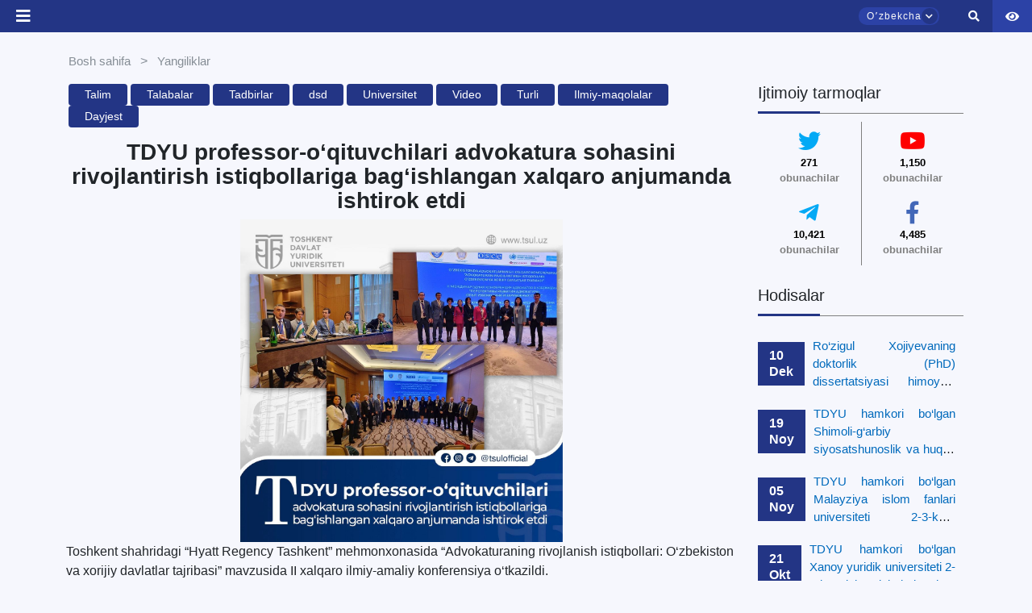

--- FILE ---
content_type: text/html; charset=UTF-8
request_url: https://www.tsul.uz/uz/news/729/Talim/TDYU-professor-oqituvchilari-advokatura-sohasini-rivojlantirish-istiqbollariga-bagishlangan-xalqaro-anjumanda-ishtirok-etdi
body_size: 36715
content:
<!DOCTYPE html>
<html lang="en">

<head>
    <meta charset="UTF-8">
    <meta http-equiv="X-UA-Compatible" content="IE=edge">
    <meta name="viewport" content="width=device-width, initial-scale=1.0">
    <meta name="csrf-token" content="KM73EYesRuRWWhZmriA2lf74UsyjspGdFXS5WnmS">
    <title>TDYU professor-o‘qituvchilari advokatura sohasini rivojlantirish istiqbollariga bag‘ishlangan xalqaro anjumanda ishtirok etdi
</title>
    <link rel="icon" type="image/png" href="https://www.tsul.uz/logo_main.png" />
    <link rel="stylesheet" href="https://www.tsul.uz/front_assets/css/mdb.min.css">
    <link rel="stylesheet" href="https://www.tsul.uz/front_assets/css/all.css">
    <link rel="stylesheet" href="https://www.tsul.uz/front_assets/css/owl.carousel.css">
    <link rel="stylesheet" href="https://www.tsul.uz/front_assets/css/owl.carousel.min.css">
    <link rel="stylesheet" href="https://www.tsul.uz/front_assets/css/site.min.css">
    <link rel="stylesheet" href="https://www.tsul.uz/front_assets/special_feature/css/jquery-ui.css">
    <link rel="stylesheet" href="https://www.tsul.uz/front_assets/special_feature/css/specialView.css">
    <link rel="stylesheet" href="https://www.tsul.uz/front_assets/css/index.css">
    <link rel="stylesheet" href="https://www.tsul.uz/front_assets/css/newmenu.css">
    <link rel="preconnect" href="https://fonts.gstatic.com">
    <link href="https://fonts.googleapis.com/css2?family=Roboto:wght@300&display=swap" rel="stylesheet">
    <link rel="stylesheet" href="https://www.tsul.uz/front_assets/css/animate.css">
    <link rel="stylesheet" href="https://www.tsul.uz/front_assets/jamshid/jamshid.css">
    <link rel="stylesheet" href="https://www.tsul.uz/front_assets/css/pop-up/pop_up.css">
    <link rel="stylesheet" href="https://www.tsul.uz/front_assets/css/animate.css-main/animate.css">
    <!-- loaderTSUL css -->
    <link rel="stylesheet" href="https://www.tsul.uz/front_assets/css/loaderTSUL.css">
    <link rel="stylesheet" href="https://www.tsul.uz/front_assets/css/teacher2.css">

    
    
        <link rel="stylesheet" href="https://www.tsul.uz/front_assets/css/news.css">
    <link rel="stylesheet" href="https://www.tsul.uz/front_assets/css/reg_map.css">
    <script src="https://ajax.googleapis.com/ajax/libs/jquery/3.5.1/jquery.min.js"></script>


    <!-- bootstrap5 dataTables css cdn -->
    <link rel="stylesheet" href="//cdn.datatables.net/1.11.3/css/jquery.dataTables.min.css" />


</head>

<body>
    <button class="to_top_scroll">
        <i class="fas fa-arrow-up"></i>
    </button>
    <div id="close-sidebar" class="closing_sidebar"></div>
    <div class="wrap">
        <style>
    .tooltip {
        position: relative;
        display: inline-block;
        border-bottom: 1px dotted black;
        /*padding:50px;*/
        /*width: 100%;*/
    }

    .tooltip .tooltiptext {
        visibility: hidden;
        width: 120px;
        background-color: black;
        color: #fff;
        text-align: center;
        border-radius: 6px;
        padding: 5px 0;
        position: absolute;
        z-index: 1;
        /*top: 0%;*/
        left: 160%;
        margin-left: -60px;
    }

    /*.tooltip .tooltiptext::after {*/
    /*  content: "";*/
    /*  position: absolute;*/
    /*  bottom: 100%;*/
    /*  left: 50%;*/
    /*  margin-left: -5px;*/
    /*  border-width: 5px;*/
    /*  border-style: solid;*/
    /*  border-color: black transparent transparent transparent;*/
    /*}*/

    .tooltip:hover .tooltiptext {
        visibility: visible;
    }
</style>
<div id="header_pc">
    <div class="searching_box">
        <form id="searchingBox">
            <input type="search" id="search_id_input">
            <button> <i class="fas fa-search" id="search_id_input_i"></i></button>
        </form>
    </div>
    <header class="tsul_header">
        <div class="logo_box" style="z-index: 100">
            <a href="/">
                <div>
                    <!-- <img src="https://www.tsul.uz/front_assets/assets/img/logo_university/_Sign logo_EN_primary.png" alt=""> -->
                    <img src="https://www.tsul.uz/front_assets/assets/img/logo_university/logo_uz.png" alt="">
                </div>
            </a>
        </div>
        <div class="top_nav">
            <div class="left_top_nav">
                <div class="nav_social_box">




                    <!-- <style>
/* The popup form - hidden by default */
.rn_form-popup {
  display: none;
  position: fixed;
  top: 100px;
  left: 105px;
  border: 1px solid #f0f0f0;
  border-radius: 7px;
  box-shadow: rgba(99, 99, 99, 0.2) 0px 2px 8px 0px;
  z-index: 9;
}

/* Add styles to the form container */
.rn_form-container {
  max-width: 300px;
  padding: 10px;
  background-color: #fafafa;
}
.rn_form-container  h1{
color: #2f54eb;
 font-size: medium;
 font-weight: 600;
 margin: 7px;
}

/* Set a style for the submit/login button */
.rn_form-container .btn {
  color: white;
   border: none;
  cursor: pointer;
  width: auto;
   opacity: 0.8;
}

/* Add a red background color to the cancel button */
.rn_form-container .cancel {
  background-color: red;
  font-size: 10px !important;
}

.rn_pop-up-contact {
    margin: 10px;
}

.rn_pop-up-contact ul li{
    margin: 5px;
    font-size: medium;
    list-style-type:none;
}
.rn_pop-up-contact ul{
margin-left: -20px;
padding: 15px;
   top: 0;
   left: 0;
}

.rn_pop-up-contact ul li i{
  color: #2f54eb;
  background-color: #fff;
  border: 1px solid #f5f5f5;
  border-radius: 3px;
  padding: 3px;
}

</style> -->

                    <script></script>


                    <!-- <a href="https://www.fb.com/tsulofficial"><i class="fab fa-facebook-f"></i></a>
                    <a href="https://t.me/tsulofficial"><i class="fab fa-telegram-plane"></i></a>
                    <a href="https://www.instagram.com/tsulofficial/"><i class="fab fa-instagram"></i></a>
                    <a href="https://twitter.com/tashkentlaw"><i class="fab fa-twitter"></i></a>
                    <a href="https://www.youtube.com/channel/UCTAhGEQDYohjqmDAsD9yRBg"><i
                            class="fab fa-youtube"></i></a> -->


                    <!-- <div class="d-flex justify-content-start align-items-center">
                                <span class="pl-2" style="color: white !important;">
                            +998 71 233-42-09
                            </span></div> -->
                    <!-- <div class="d-flex justify-content-start align-items-center">
                                <a href="tel:+998712331395" class="pl-2" style="color: white !important; width:auto !important; border-radius:0 !important; background:transparent !important;">
                            Qabul bo‘limi: +998 71 233-13-95
                            </a></div> -->
                    <div class="d-flex justify-content-start align-items-center">
                        <a href="tel:+998712331395" class="pl-2"
                            style="color: white !important; width:auto !important; border-radius:0 !important; background:transparent !important;">
                            Qabul bo‘limi: +998 71 233-13-95
                        </a>

                        <div class="ml-3">
                            <button class="btn btn-white btn-sm" data-bs-toggle="modal" data-bs-target="#rateModal">
                                Saytni baholash <i class="fas fa-star" data-value="1"></i>
                            </button>
                        </div>
                    </div>

                    <!-- Modal -->
                    <div style="z-index: 10000;" class="modal fade" id="rateModal" tabindex="-1"
                        aria-labelledby="rateModalLabel" aria-hidden="true">
                        <div class="modal-dialog" style="max-width: 800px; width: 100%;">
                            <form class="modal-content" id="feedback-form" method="POST" action="https://www.tsul.uz/feedback-store">
                                <input type="hidden" name="_token" value="KM73EYesRuRWWhZmriA2lf74UsyjspGdFXS5WnmS">                                <input type="hidden" name="_method" value="POST">                                <div class="modal-header">
                                    <h5 class="modal-title" id="rateModalLabel">Saytni baholash</h5>
                                    <button type="button" class="btn-close" data-bs-dismiss="modal"
                                        aria-label="Yopish"></button>
                                </div>
                                <div class="modal-body">
                                    <!-- Yulduzcha baholash -->
                                    <div class="mb-3 text-center">
                                        Qanday baho berasiz:
                                        <span class="star-rating">
                                            <i class="fas fa-star" data-value="1"></i>
                                            <i class="fas fa-star" data-value="2"></i>
                                            <i class="fas fa-star" data-value="3"></i>
                                            <i class="fas fa-star" data-value="4"></i>
                                            <i class="fas fa-star" data-value="5"></i>
                                        </span>
                                        <input type="hidden" name="rating" id="rating" value="0">
                                    </div>

                                    <!-- F.I.O -->
                                    <div class="mb-3">
                                        <label for="name" class="form-label">Ismingiz</label>
                                        <input type="text" class="form-control" id="name" name="name"
                                            required>
                                    </div>

                                    <!-- Izoh -->
                                    <div class="mb-3">
                                        <label for="message" class="form-label">Sayt haqida fikringiz va qanday
                                            qo'shimchalar kerakligi haqida izoh</label>
                                        <textarea class="form-control" id="message" name="message" rows="3"></textarea>
                                    </div>
                                </div>
                                <div class="modal-footer">
                                    <button type="submit" id="rateModalSubmitModal" class="btn btn-primary">Yuborish</button>
                                </div>
                            </form>
                        </div>
                    </div>


                    <script src="https://cdn.jsdelivr.net/npm/bootstrap@5.3.0/dist/js/bootstrap.bundle.min.js"></script>
                    <script>
                        document.querySelectorAll('.star-rating i').forEach(star => {
                            star.addEventListener('click', function() {
                                const rating = this.getAttribute('data-value');
                                document.getElementById('rating').value = rating;
                                document.querySelectorAll('.star-rating i').forEach(s => {
                                    s.classList.toggle('text-warning', s.getAttribute('data-value') <= rating);
                                });
                            });
                        });
                    </script>
                    <!-- top icon pop up contact form -->
                    <!-- <a  onclick="openForm()"><i class="fas fa-phone"></i></a>    -->

                    <!--
<div class="rn_form-popup" id="myForm">
  <div class="rn_form-container">
  <div class="d-flex text-center" style="position: relative;">
    <h1>Bog'lanish</h1>
    <button type="button" class="btn cancel float-right" onclick="closeForm()" style="position: absolute; top:0; right:0;">x</button>
  </div>
            <div class="rn_pop-up-contact">
                <ul>
                    <li><b><i class="fas fa-phone"></i>&nbsp;: </b>+998 71 233-66-36</li>
                    <li><b><i class="fas fa-fax"></i>&nbsp;: </b>+998 71 233-37-48</li>
                    <li><b><i class="fas fa-envelope"></i>&nbsp;: </b>info@tsul.uz</li>
                </ul>
            </div>
  </div>
</div> -->


                </div>
                <div>
                                            <span class="main_links">
                            <a class="owlItems"
                                href=" # ">Abituriyentlarga</a>
                            <div class="mega_menu_custom" style="padding-top: 10px;">
                                                                    <div class="top_dropbox_box">
                                                                                    <a href=" /all-faculties "
                                                class="nav_dropdown_links"><i
                                                    class="fas fa-caret-right mr-2 text-secondary"></i>Ta’lim dasturlari</a>
                                                                                    <a href=" /general-page/top-menu-deny-otkritih-dverey "
                                                class="nav_dropdown_links"><i
                                                    class="fas fa-caret-right mr-2 text-secondary"></i>Ochiq eshiklar kuni</a>
                                                                                    <a href=" /general-page/top-menu-priem-v-bakalavriat- "
                                                class="nav_dropdown_links"><i
                                                    class="fas fa-caret-right mr-2 text-secondary"></i>Bakalavriatga qabul</a>
                                                                                    <a href=" /general-page/top-menu-priem-inostrannih-grazhdan "
                                                class="nav_dropdown_links"><i
                                                    class="fas fa-caret-right mr-2 text-secondary"></i>Xorijiy fuqarolar qabuli</a>
                                                                                    <a href=" /general-page/top-menu-kontakti-priemnoy-komissii "
                                                class="nav_dropdown_links"><i
                                                    class="fas fa-caret-right mr-2 text-secondary"></i>Qabul komissiyasi bilan bog‘lanish</a>
                                                                                    <a href=" /ask-question/14 "
                                                class="nav_dropdown_links"><i
                                                    class="fas fa-caret-right mr-2 text-secondary"></i>Murojaat qilish</a>
                                                                                    <a href=" /general-page/top-menu-sovmestnaya-obrazovatelynaya-programma "
                                                class="nav_dropdown_links"><i
                                                    class="fas fa-caret-right mr-2 text-secondary"></i>Qo‘shma taʼlim dasturi</a>
                                                                                    <a href=" /general-page/top-menu-voprosi-i-otveti "
                                                class="nav_dropdown_links"><i
                                                    class="fas fa-caret-right mr-2 text-secondary"></i>Savol va javoblar</a>
                                                                            </div>
                                                            </div>
                        </span>
                                            <span class="main_links">
                            <a class="owlItems"
                                href=" # ">Talabalar uchun</a>
                            <div class="mega_menu_custom" style="padding-top: 10px;">
                                                                    <div class="top_dropbox_box">
                                                                                    <a href=" https://yuridikkutubxona.tsul.uz/uz "
                                                class="nav_dropdown_links"><i
                                                    class="fas fa-caret-right mr-2 text-secondary"></i>Elektron kutubxona</a>
                                                                                    <a href=" https://tsul.uz/euc-system-card "
                                                class="nav_dropdown_links"><i
                                                    class="fas fa-caret-right mr-2 text-secondary"></i>E-universitet</a>
                                                                                    <a href=" http://distant.tsul.uz "
                                                class="nav_dropdown_links"><i
                                                    class="fas fa-caret-right mr-2 text-secondary"></i>Masofaviy ta&#039;lim</a>
                                                                                    <a href=" /timetable-lesson "
                                                class="nav_dropdown_links"><i
                                                    class="fas fa-caret-right mr-2 text-secondary"></i>Mashg‘ulotlar jadvali</a>
                                                                                    <a href=" /general-page/top-menu-inostrannomu-studentu- "
                                                class="nav_dropdown_links"><i
                                                    class="fas fa-caret-right mr-2 text-secondary"></i>Xorijiy talabalarga</a>
                                                                                    <a href=" /general-page/top-menu-stipendii-i-granti "
                                                class="nav_dropdown_links"><i
                                                    class="fas fa-caret-right mr-2 text-secondary"></i>Stipendiya va grantlar</a>
                                                                                    <a href=" /general-page/top-menu-tsentr-okazaniya-uslug-studentam "
                                                class="nav_dropdown_links"><i
                                                    class="fas fa-caret-right mr-2 text-secondary"></i>Talabalarga xizmat ko&#039;rsatish markazi</a>
                                                                                    <a href=" /general-page/top-menu-Street-Law "
                                                class="nav_dropdown_links"><i
                                                    class="fas fa-caret-right mr-2 text-secondary"></i>Street Law</a>
                                                                                    <a href=" /general-page/top-menu-akademicheskaya-mobilynosty- "
                                                class="nav_dropdown_links"><i
                                                    class="fas fa-caret-right mr-2 text-secondary"></i>Akademik mobillik</a>
                                                                                    <a href=" /general-page/top-menu-zarubezhnie-professora "
                                                class="nav_dropdown_links"><i
                                                    class="fas fa-caret-right mr-2 text-secondary"></i>Xorijiy professorlar</a>
                                                                                    <a href=" /general-page/top-menu-treningi-i-mayner-kursi "
                                                class="nav_dropdown_links"><i
                                                    class="fas fa-caret-right mr-2 text-secondary"></i>Treninglar va mayner kurslar</a>
                                                                                    <a href=" /general-page/top-menu-klubi-i-kruzhki,-master-klassi-i-festivali "
                                                class="nav_dropdown_links"><i
                                                    class="fas fa-caret-right mr-2 text-secondary"></i>Klub va to‘garaklar, mahorat darslari va festivallar</a>
                                                                                    <a href=" /ask-question/26 "
                                                class="nav_dropdown_links"><i
                                                    class="fas fa-caret-right mr-2 text-secondary"></i>Murojat qilish</a>
                                                                                    <a href=" /general-page/top-menu-sposobi-borybi-s-korruptsiey "
                                                class="nav_dropdown_links"><i
                                                    class="fas fa-caret-right mr-2 text-secondary"></i>Korruptsiyaga qarshi kurash usullari</a>
                                                                                    <a href=" /general-page/top-menu-obrazovatelynie-granti "
                                                class="nav_dropdown_links"><i
                                                    class="fas fa-caret-right mr-2 text-secondary"></i>Ta’lim grantlari</a>
                                                                                    <a href=" /general-page/top-menu-Toshkent-davlat-yuridik-universitetida-kiyinish-tartibi "
                                                class="nav_dropdown_links"><i
                                                    class="fas fa-caret-right mr-2 text-secondary"></i>Toshkent davlat yuridik universitetida kiyinish tartibi</a>
                                                                            </div>
                                                            </div>
                        </span>
                    
                </div>
            </div>
            <div class="right_top_nav">
                <div>
                                            <span class="main_links">
                            <a href=" # "
                                class="owlItems">Doktorantlarga</a>
                            <div class="mega_menu_custom" style="padding-top: 10px;">
                                                                    <div class="top_dropbox_box">
                                                                                    <a href=" /general-page/top-menu-postuplenie "
                                                class="nav_dropdown_links owlItems"><i
                                                    class="fas fa-caret-right mr-2 text-secondary"></i>Qabul</a>
                                                                                    <a href=" https://tsul.uz/euc-system-card "
                                                class="nav_dropdown_links owlItems"><i
                                                    class="fas fa-caret-right mr-2 text-secondary"></i>E-university</a>
                                                                                    <a href=" /general-page/top-menu-nauchniy-fond "
                                                class="nav_dropdown_links owlItems"><i
                                                    class="fas fa-caret-right mr-2 text-secondary"></i>Ilmiy fond</a>
                                                                                    <a href=" /ilmiy-nashrlar-all "
                                                class="nav_dropdown_links owlItems"><i
                                                    class="fas fa-caret-right mr-2 text-secondary"></i>Ilmiy nashrlar</a>
                                                                                    <a href=" /general-page/top-menu-nauchnie-soveti "
                                                class="nav_dropdown_links owlItems"><i
                                                    class="fas fa-caret-right mr-2 text-secondary"></i>Ilmiy kengashlar</a>
                                                                                    <a href=" /ask-question/34 "
                                                class="nav_dropdown_links owlItems"><i
                                                    class="fas fa-caret-right mr-2 text-secondary"></i>Murojaat qilish</a>
                                                                            </div>
                                                            </div>
                        </span>
                                            <span class="main_links">
                            <a href=" # "
                                class="owlItems">Xodimlarga</a>
                            <div class="mega_menu_custom" style="padding-top: 10px;">
                                                                    <div class="top_dropbox_box">
                                                                                    <a href=" http://mail.tsul.uz:3000 "
                                                class="nav_dropdown_links owlItems"><i
                                                    class="fas fa-caret-right mr-2 text-secondary"></i>Korporativ pochta</a>
                                                                                    <a href=" https://tsul.uz/euc-system-card "
                                                class="nav_dropdown_links owlItems"><i
                                                    class="fas fa-caret-right mr-2 text-secondary"></i>E-university</a>
                                                                                    <a href=" /general-page/top-menu-profsoyuz "
                                                class="nav_dropdown_links owlItems"><i
                                                    class="fas fa-caret-right mr-2 text-secondary"></i>Kasaba uyushmasi</a>
                                                                                    <a href=" https://yuridikkutubxona.tsul.uz/uz "
                                                class="nav_dropdown_links owlItems"><i
                                                    class="fas fa-caret-right mr-2 text-secondary"></i>Elektron kutubxona</a>
                                                                                    <a href=" /general-page/top-menu-povishenie-kvalifikatsii- "
                                                class="nav_dropdown_links owlItems"><i
                                                    class="fas fa-caret-right mr-2 text-secondary"></i>Malaka oshirish</a>
                                                                                    <a href=" /ask-question/43 "
                                                class="nav_dropdown_links owlItems"><i
                                                    class="fas fa-caret-right mr-2 text-secondary"></i>Murojaat qilish</a>
                                                                            </div>
                                                            </div>
                        </span>
                                            <span class="main_links">
                            <a href=" # "
                                class="owlItems">Hamkorlik</a>
                            <div class="mega_menu_custom" style="padding-top: 10px;">
                                                                    <div class="top_dropbox_box">
                                                                                    <a href=" /general-page/top-menu-mezhdunarodnoe-sotrudnichestvo "
                                                class="nav_dropdown_links owlItems"><i
                                                    class="fas fa-caret-right mr-2 text-secondary"></i>Xalqaro hamkorlik</a>
                                                                                    <a href=" /general-page/top-menu-partneri- "
                                                class="nav_dropdown_links owlItems"><i
                                                    class="fas fa-caret-right mr-2 text-secondary"></i>Hamkor OTMlar</a>
                                                                                    <a href=" /general-page/top-menu-mezhdunarodnie-organizatsii "
                                                class="nav_dropdown_links owlItems"><i
                                                    class="fas fa-caret-right mr-2 text-secondary"></i>Xalqaro tashkilotlar</a>
                                                                                    <a href=" /general-page/top-menu-akademicheskaya--mobilynosty- "
                                                class="nav_dropdown_links owlItems"><i
                                                    class="fas fa-caret-right mr-2 text-secondary"></i>Akademik mobillik</a>
                                                                                    <a href=" /ask-question/46 "
                                                class="nav_dropdown_links owlItems"><i
                                                    class="fas fa-caret-right mr-2 text-secondary"></i>Murojaat qilish</a>
                                                                            </div>
                                                            </div>
                        </span>
                    
                </div>

                <div class="m-2 right-features-box">

                    <!-- <div class="text-center m-0 p-0 mb-1" style="border-radius: 10px;
    background-color: #2C42A6;">
                    <span class="align-items-center px-3">
                       <span class="fw-3 text-white" style="font-size: small;" type="button" class="btn btn-primary" data-mdb-toggle="modal" data-mdb-target="#PC_modal">Xizmatlardan foydalanish                       </span>
                       </span>
                </div> -->

                    <div class="p-0 m-0 d-flex h-100 align-items-center">


                        <div class="language_box">
                            <div id="hlb" class="head_language_box">
                                <span id="selected_language">Oʼzbekcha</span>
                                <span id="animating_icons_lang" class="animating_language_icon"><i
                                        class="fas fa-chevron-down"></i></span>
                            </div>
                            <div id="selecting_box_id" class="selecting_box">
                                                                                                                                                                                <span class="select-language-j" hreflang="en"
                                            data-href="https://www.tsul.uz/en/news/729/Talim/TDYU-professor-oqituvchilari-advokatura-sohasini-rivojlantirish-istiqbollariga-bagishlangan-xalqaro-anjumanda-ishtirok-etdi">English</span>
                                        
                                                                                                                                                <span class="select-language-j" hreflang="ru"
                                            data-href="https://www.tsul.uz/ru/news/729/Talim/TDYU-professor-oqituvchilari-advokatura-sohasini-rivojlantirish-istiqbollariga-bagishlangan-xalqaro-anjumanda-ishtirok-etdi">Русский</span>
                                        
                                                                                                </div>
                        </div>

                        <span id="search_id" class="search_box  px-3"><i id="search_id_i" class="fas fa-search"></i>
                        </span>
                        <a href="/symbols" class="symbols_box">
                            <img src="https://www.tsul.uz/front_assets/assets/img/gerb1.png" width="30px"
                                height="100%" alt="">
                        </a>

                        <span class="d-flex align-items-center px-3 " style="height: 100%;">
                            <div class="maxsusimkoniyat" style="font-size: 18px;">
                                <a href="dropdown" data-toggle="dropdown" aria-expanded="false"><i
                                        class="fa fa-eye text-white" style="font-size: 15px;"></i></a>
                                <div class="dropdown-menu styledDrop dropdown-menu-right specialViewArea no-propagation"
                                    x-placement="bottom-end"
                                    style="position: absolute; transform: translate3d(97px, 40px, 0px); top: 0px; left: 0px; will-change: transform;">
                                    <div class="appearance">
                                        <p class="specialTitle">Ko'rinish</p>
                                        <div class="squareAppearances">
                                            <div class="squareBox spcNormal" data-toggle="tooltip"
                                                data-placement="bottom" title="" data-title="Обычный режим">A
                                            </div>
                                        </div>
                                        <div class="squareAppearances">
                                            <div class="squareBox spcWhiteAndBlack" data-toggle="tooltip"
                                                data-placement="bottom" title="">A</div>
                                        </div>
                                        <div class="squareAppearances">
                                            <div class="squareBox spcDark" data-toggle="tooltip"
                                                data-placement="bottom" title=""
                                                data-original-title="Темный режим">
                                                A
                                            </div>
                                        </div>
                                    </div>
                                    <div class="appearance">
                                        <p class="specialTitle">Shirift o'lchami</p>
                                        <div class="block blocked">
                                            <div class="sliderText">Kattalashtirish <span class="range">0</span>%
                                            </div>
                                            <div id="fontSizer"
                                                class="defaultSlider ui-slider ui-slider-horizontal ui-widget ui-widget-content ui-corner-all">
                                                <div class="ui-slider-range ui-widget-header ui-corner-all ui-slider-range-min"
                                                    style="width: 0%;"></div><span
                                                    class="ui-slider-handle ui-state-default ui-corner-all"
                                                    tabindex="0" style="left: 0%;"></span>
                                                <div class="ui-slider-range ui-corner-all ui-widget-header ui-slider-range-min"
                                                    style="width: 0%;"></div>
                                                <div class="ui-slider-range ui-corner-all ui-widget-header ui-slider-range-min"
                                                    style="width: 0%;"></div>
                                            </div>
                                        </div>
                                        <br>


                                        <!-- <p class="specialTitle">Masshtab</p>
                                        <div class="block">
                                            <div class="sliderZoom">Kattalashtirish <span class="range">0</span>%</div>
                                            <div id="zoomSizer" class="defaultSlider ui-slider ui-slider-horizontal ui-widget ui-widget-content ui-corner-all"><div class="ui-slider-range ui-widget-header ui-corner-all ui-slider-range-min" style="width: 0%;"></div><span class="ui-slider-handle ui-state-default ui-corner-all" tabindex="0" style="left: 0%;"></span><div class="ui-slider-range ui-corner-all ui-widget-header ui-slider-range-min" style="width: 0%;"></div></div>
                                        </div> -->

                                    </div>
                                    <div class="clearfix"></div>

                                </div>
                            </div>
                        </span>


                    </div>

                </div>

                <!--Using services modal -->
                <!-- <div class="modal top fade d-none" id="PC_modal" tabindex="-1" aria-labelledby="exampleModalLabel" aria-hidden="true" data-mdb-backdrop="true" data-mdb-keyboard="true">
  <div class="modal-dialog modal-dialog-centered">
    <div class="modal-content">
      <div class="modal-header">
        <h5 class="modal-title fw-bold" id="exampleModalLabel" style="color:#1d39c4;">Pullik xizmatlardan foydalanish</h5>
        <button type="button" class="btn-close text-danger" data-mdb-dismiss="modal" style="font-size:small !important;"></button>
      </div>


    <form  action="https://www.tsul.uz/uz/services" method="post" class="m-4">
      <input type="hidden" name="_token" value="KM73EYesRuRWWhZmriA2lf74UsyjspGdFXS5WnmS">        <div class="form-outline mb-4">
            <input name="fio" type="text" required="true" id="form6Example1" class="form-control" />
            <label class="form-label" for="form6Example1">Ism va familiyangiz</label>
          </div>


       <div class="form-outline mb-4">
            <input name="phone" type="number" required="true" id="form6Example6" class="form-control" />
            <label class="form-label" for="form6Example6">Telefon raqamingiz</label>
        </div>


      <button type="submit"  class="btn" style="background-color:#1d39c4; color: white; text-transform: lowercase">Yuborish</button>
    </form>

    </div>
  </div>
</div> -->


                <script>
                    const myModal = document.getElementById('myModal')
                    const myInput = document.getElementById('myInput')

                    myModal.addEventListener('shown.mdb.modal', () => {
                        myInput.focus()
                    })
                </script>
                <!-- //End Using services  modal -->

            </div>
        </div>




        <div class="bottom_nav">
            <div class="left_bottom_nav">
                <span class="main_links" style="">
                    <a class="open-button" onclick="openFormTwo()"><i class="fas fa-th"></i></a>
                </span>
                                                                                                <span class="main_links">

                            <a class="owlItems" href="#">Universitet</a>
                            <div class="mega_menu_custom" style="padding-top: 33px;">
                                <div class="bottom_dropbox_box" style=" ">
                                                                                                                                                                                                                                        <div class="text-left mx-3">
                                                <div class=" mt-2 "
                                                    style="max-width: 250px">

                                                                                                            <h6 class="font-weight-bold text-secondary menu-h "
                                                            data-href="# ">
                                                            Universitet</h6>
                                                                                                                                                                <a href=" /general-page/missiya-universiteta"
                                                            class="nav_dropdown_links"><i
                                                                class="fas fa-caret-right mr-2 text-secondary"></i>Universitetning ustuvor yo‘nalishi</a>
                                                                                                            <a href=" /general-page/strategicheskie-napravleniya-razvitiya-universiteta"
                                                            class="nav_dropdown_links"><i
                                                                class="fas fa-caret-right mr-2 text-secondary"></i>Universitet rivojlanishining strategik yo‘nalishlari</a>
                                                                                                            <a href=" /general-page/politika-v-oblasti-klimaticheskih-izmeneniy"
                                                            class="nav_dropdown_links"><i
                                                                class="fas fa-caret-right mr-2 text-secondary"></i>Ekologik barqarorlik</a>
                                                                                                            <a href=" /general-page/zeleniy-universitet"
                                                            class="nav_dropdown_links"><i
                                                                class="fas fa-caret-right mr-2 text-secondary"></i>Yashil universitet</a>
                                                                                                            <a href=" /general-page/izobrazheniya-universiteta"
                                                            class="nav_dropdown_links"><i
                                                                class="fas fa-caret-right mr-2 text-secondary"></i>Universitet tasvirlari</a>
                                                    
                                                                                                    </div>
                                            </div>
                                                                                                                                                                <div class="text-left mx-3">
                                                <div class=" mt-2 "
                                                    style="max-width: 250px">

                                                                                                            <h6 class="font-weight-bold text-secondary menu-h "
                                                            data-href="# ">
                                                            Tarkibiy tuzilma</h6>
                                                                                                                                                                <a href=" /all-study-programs"
                                                            class="nav_dropdown_links"><i
                                                                class="fas fa-caret-right mr-2 text-secondary"></i>Fakultetlar</a>
                                                                                                            <a href=" /all-managements"
                                                            class="nav_dropdown_links"><i
                                                                class="fas fa-caret-right mr-2 text-secondary"></i>Boshqarmalar</a>
                                                                                                            <a href=" /all-centers"
                                                            class="nav_dropdown_links"><i
                                                                class="fas fa-caret-right mr-2 text-secondary"></i>Markazlar</a>
                                                                                                            <a href=" /all-sections"
                                                            class="nav_dropdown_links"><i
                                                                class="fas fa-caret-right mr-2 text-secondary"></i>Bo&#039;limlar</a>
                                                                                                            <a href=" /all-departments"
                                                            class="nav_dropdown_links"><i
                                                                class="fas fa-caret-right mr-2 text-secondary"></i>Kafedralar</a>
                                                                                                            <a href=" /general-page/yuridicheskaya-klinika"
                                                            class="nav_dropdown_links"><i
                                                                class="fas fa-caret-right mr-2 text-secondary"></i>Yuridik klinika</a>
                                                                                                            <a href=" /general-page/studencheskoe-obshtezhitie"
                                                            class="nav_dropdown_links"><i
                                                                class="fas fa-caret-right mr-2 text-secondary"></i>Talabalar turar joylari</a>
                                                                                                            <a href=" /general-page/akademicheskie-litsei-pri-tgyuu"
                                                            class="nav_dropdown_links"><i
                                                                class="fas fa-caret-right mr-2 text-secondary"></i>TDYU huzuridagi akademik litseylar</a>
                                                    
                                                                                                    </div>
                                            </div>
                                                                                                                                                                <div class="text-left mx-3">
                                                <div class=" mt-2 "
                                                    style="max-width: 250px">

                                                                                                            <h6 class="font-weight-bold text-secondary menu-h "
                                                            data-href="# ">
                                                            Boshqaruv organlari</h6>
                                                                                                                                                                <a href=" /general-page/Covet"
                                                            class="nav_dropdown_links"><i
                                                                class="fas fa-caret-right mr-2 text-secondary"></i>Kengash</a>
                                                                                                            <a href=" /rektor"
                                                            class="nav_dropdown_links"><i
                                                                class="fas fa-caret-right mr-2 text-secondary"></i>Rektor</a>
                                                                                                            <a href=" /rektorat"
                                                            class="nav_dropdown_links"><i
                                                                class="fas fa-caret-right mr-2 text-secondary"></i>Prorektorlar</a>
                                                    
                                                                                                    </div>
                                            </div>
                                                                                                                                                                <div class="text-left mx-3">
                                                <div class=" mt-2 "
                                                    style="max-width: 250px">

                                                                                                            <h6 class="font-weight-bold text-secondary menu-h "
                                                            data-href="# ">
                                                            Murojaatlar</h6>
                                                                                                                                                                <a href=" /general-page/priem-rukovodstva"
                                                            class="nav_dropdown_links"><i
                                                                class="fas fa-caret-right mr-2 text-secondary"></i>Rahbariyat qabuli</a>
                                                                                                            <a href=" /general-page/Reference-analysis"
                                                            class="nav_dropdown_links"><i
                                                                class="fas fa-caret-right mr-2 text-secondary"></i>Murojaatlar tahlili</a>
                                                    
                                                                                                    </div>
                                            </div>
                                                                                                                                                                <div class="text-left mx-3">
                                                <div class=" mt-2 "
                                                    style="max-width: 250px">

                                                                                                            <h6 class="font-weight-bold text-secondary menu-h "
                                                            data-href="# ">
                                                            Rasmiy hujjatlar</h6>
                                                                                                                                                                <a href=" /general-page/litsenziya-i-akkreditatsiya"
                                                            class="nav_dropdown_links"><i
                                                                class="fas fa-caret-right mr-2 text-secondary"></i>Litsenziya va akkreditatsiyalar</a>
                                                                                                            <a href=" /ustav"
                                                            class="nav_dropdown_links"><i
                                                                class="fas fa-caret-right mr-2 text-secondary"></i>Nizom</a>
                                                                                                            <a href=" /general-page/osnovnie-normativno-pravovie-akti"
                                                            class="nav_dropdown_links"><i
                                                                class="fas fa-caret-right mr-2 text-secondary"></i>Asosiy normativ-huquqiy hujjatlar</a>
                                                                                                            <a href=" /general-page/lokalynie-akti"
                                                            class="nav_dropdown_links"><i
                                                                class="fas fa-caret-right mr-2 text-secondary"></i>Lokal hujjatlar</a>
                                                                                                            <a href=" /general-page/protivodeystvie-korruptsii-1"
                                                            class="nav_dropdown_links"><i
                                                                class="fas fa-caret-right mr-2 text-secondary"></i>Korrupsiyaga qarshi kurashish</a>
                                                    
                                                                                                    </div>
                                            </div>
                                                                                                                                                                <div class="text-left mx-3">
                                                <div class=""
                                                    style="max-width: 250px">

                                                                                                            <a href=" /general-page/otkritie-dannie"
                                                            class="nav_dropdown_links"><i
                                                                class="fas fa-caret-right mr-2 text-secondary"></i>Ochiq ma’lumotlar</a>
                                                                                                        
                                                                                                    </div>
                                            </div>
                                                                                                                                                                <div class="text-left mx-3">
                                                <div class=" mt-2 "
                                                    style="max-width: 250px">

                                                                                                            <h6 class="font-weight-bold text-secondary menu-h "
                                                            data-href="# ">
                                                            Yutuqlar</h6>
                                                                                                                                                                <a href=" /general-page/tsifri-i-fakti"
                                                            class="nav_dropdown_links"><i
                                                                class="fas fa-caret-right mr-2 text-secondary"></i>Raqamlar va ma’lumotlar</a>
                                                                                                            <a href=" /general-page/pozitsii-v-reytingah"
                                                            class="nav_dropdown_links"><i
                                                                class="fas fa-caret-right mr-2 text-secondary"></i>Reytinglardagi o‘rinlar</a>
                                                    
                                                                                                    </div>
                                            </div>
                                                                                                                                                                <div class="text-left mx-3">
                                                <div class=" mt-2 "
                                                    style="max-width: 250px">

                                                                                                            <h6 class="font-weight-bold text-secondary menu-h "
                                                            data-href=" /interaktivnie-uslugi/pokupki">
                                                            Xaridlar</h6>
                                                                                                                                                                <a href=" /general-page/obayavleniya"
                                                            class="nav_dropdown_links"><i
                                                                class="fas fa-caret-right mr-2 text-secondary"></i>E&#039;lon</a>
                                                                                                            <a href=" /general-page/otchet-za-I-polugodie"
                                                            class="nav_dropdown_links"><i
                                                                class="fas fa-caret-right mr-2 text-secondary"></i>I-yarim yillik hisoboti</a>
                                                                                                            <a href=" /general-page/otchet-za-I-polugodie-2022--goda"
                                                            class="nav_dropdown_links"><i
                                                                class="fas fa-caret-right mr-2 text-secondary"></i>2022-yil I-chorak hisoboti</a>
                                                                                                            <a href=" /general-page/2--kvartalyniy-otchet-2022-g."
                                                            class="nav_dropdown_links"><i
                                                                class="fas fa-caret-right mr-2 text-secondary"></i>2022-yil II-chorak hisoboti</a>
                                                                                                            <a href=" /general-page/3--kvartalyniy-otchet-2022-g."
                                                            class="nav_dropdown_links"><i
                                                                class="fas fa-caret-right mr-2 text-secondary"></i>2022-yil III-chorak hisoboti</a>
                                                                                                            <a href=" /general-page/I-kvartal-2023-goda..."
                                                            class="nav_dropdown_links"><i
                                                                class="fas fa-caret-right mr-2 text-secondary"></i>2023-yil I-chorak hisoboti</a>
                                                                                                            <a href=" /general-page/II-kvartal-2023-goda"
                                                            class="nav_dropdown_links"><i
                                                                class="fas fa-caret-right mr-2 text-secondary"></i>2023-yil II-chorak hisoboti</a>
                                                                                                            <a href=" /general-page/III-kvartal-2023-goda"
                                                            class="nav_dropdown_links"><i
                                                                class="fas fa-caret-right mr-2 text-secondary"></i>2023-yil III chorak hisoboti</a>
                                                                                                            <a href=" /general-page/2025---yil-I-chorak-hisoboti"
                                                            class="nav_dropdown_links"><i
                                                                class="fas fa-caret-right mr-2 text-secondary"></i>2025 - yil I-chorak hisoboti</a>
                                                                                                            <a href=" /general-page/otchiot-za-II-kvartal-2025-goda"
                                                            class="nav_dropdown_links"><i
                                                                class="fas fa-caret-right mr-2 text-secondary"></i>2025 - yil II-chorak hisoboti</a>
                                                                                                            <a href=" /general-page/otchiot-za-III-kvartal-2025-goda"
                                                            class="nav_dropdown_links"><i
                                                                class="fas fa-caret-right mr-2 text-secondary"></i>2025-yil III-chorak hisoboti</a>
                                                                                                            <a href=" /general-page/finansoviy-otchiot-za-2024-god"
                                                            class="nav_dropdown_links"><i
                                                                class="fas fa-caret-right mr-2 text-secondary"></i>2024-yil moliyaviy hisobot</a>
                                                                                                            <a href=" /general-page/finansoviy-otchiot-za-2023-god"
                                                            class="nav_dropdown_links"><i
                                                                class="fas fa-caret-right mr-2 text-secondary"></i>2023-yil moliyaviy hisobot</a>
                                                                                                            <a href=" /general-page/finansoviy-otchiot-za-2021-god"
                                                            class="nav_dropdown_links"><i
                                                                class="fas fa-caret-right mr-2 text-secondary"></i>2021-yil moliyaviy hisobot</a>
                                                                                                            <a href=" /general-page/otchiot-za-IV-kvartal-2025-goda"
                                                            class="nav_dropdown_links"><i
                                                                class="fas fa-caret-right mr-2 text-secondary"></i>2025-yil IV-chorak hisoboti</a>
                                                    
                                                                                                    </div>
                                            </div>
                                                                                                                                                                <div class="text-left mx-3">
                                                <div class=" mt-2 "
                                                    style="max-width: 250px">

                                                                                                            <h6 class="font-weight-bold text-secondary menu-h "
                                                            data-href=" /general-page/Staff">
                                                            Kadr</h6>
                                                                                                                                                                <a href=" /general-page/vakansii"
                                                            class="nav_dropdown_links"><i
                                                                class="fas fa-caret-right mr-2 text-secondary"></i>Vakansiyalar</a>
                                                    
                                                                                                    </div>
                                            </div>
                                                                                                                                                                <div class="text-left mx-3">
                                                <div class=" mt-2 "
                                                    style="max-width: 250px">

                                                                                                            <h6 class="font-weight-bold text-secondary menu-h "
                                                            data-href=" /contact">
                                                            Bog‘lanish</h6>
                                                                                                                                                                <a href=" /general-page/telefonniy-spravochnik"
                                                            class="nav_dropdown_links"><i
                                                                class="fas fa-caret-right mr-2 text-secondary"></i>Telefon ma’lumotnoma</a>
                                                    
                                                                                                    </div>
                                            </div>
                                                                                                                                                                <div class="text-left mx-3">
                                                <div class=""
                                                    style="max-width: 250px">

                                                                                                            <a href=" /general-page/Stakeholder-engagement-policy"
                                                            class="nav_dropdown_links"><i
                                                                class="fas fa-caret-right mr-2 text-secondary"></i>Stakeholder engagement policy</a>
                                                                                                        
                                                                                                    </div>
                                            </div>
                                                                            
                                </div>

                            </div>
                        </span>
                                                                                                    <span class="main_links">

                            <a class="owlItems" href="#">Ta&#039;lim</a>
                            <div class="mega_menu_custom" style="padding-top: 33px;">
                                <div class="bottom_dropbox_box" style=" ">
                                                                                                                                                            <div class="text-left mx-3">
                                                <div class=""
                                                    style="max-width: 250px">

                                                                                                            <a href=" /general-page/fakulyteti-bakalavriata"
                                                            class="nav_dropdown_links"><i
                                                                class="fas fa-caret-right mr-2 text-secondary"></i>Bakalavriat</a>
                                                                                                        
                                                                                                    </div>
                                            </div>
                                                                                                                                                                <div class="text-left mx-3">
                                                <div class=""
                                                    style="max-width: 250px">

                                                                                                            <a href=" /general-page/spetsialynosti-magistraturi"
                                                            class="nav_dropdown_links"><i
                                                                class="fas fa-caret-right mr-2 text-secondary"></i>Magistratura mutaxassisliklari</a>
                                                                                                        
                                                                                                    </div>
                                            </div>
                                                                                                                                                                <div class="text-left mx-3">
                                                <div class=""
                                                    style="max-width: 250px">

                                                                                                            <a href=" /general-page/stipendii-i-granti"
                                                            class="nav_dropdown_links"><i
                                                                class="fas fa-caret-right mr-2 text-secondary"></i>Stipendiya va grantlar</a>
                                                                                                        
                                                                                                    </div>
                                            </div>
                                                                                                                                                                <div class="text-left mx-3">
                                                <div class=""
                                                    style="max-width: 250px">

                                                                                                            <a href=" https://yuridikkutubxona.tsul.uz/uz"
                                                            class="nav_dropdown_links"><i
                                                                class="fas fa-caret-right mr-2 text-secondary"></i>Elektron kutubxona</a>
                                                                                                        
                                                                                                    </div>
                                            </div>
                                                                                                                                                                <div class="text-left mx-3">
                                                <div class=""
                                                    style="max-width: 250px">

                                                                                                            <a href=" /timetable-lesson"
                                                            class="nav_dropdown_links"><i
                                                                class="fas fa-caret-right mr-2 text-secondary"></i>Mashg‘ulotlar jadvali</a>
                                                                                                        
                                                                                                    </div>
                                            </div>
                                                                                                                                                                <div class="text-left mx-3">
                                                <div class=""
                                                    style="max-width: 250px">

                                                                                                            <a href=" http://digital.tsul.uz/"
                                                            class="nav_dropdown_links"><i
                                                                class="fas fa-caret-right mr-2 text-secondary"></i>Masofaviy ta&#039;lim</a>
                                                                                                        
                                                                                                    </div>
                                            </div>
                                                                                                                                                                <div class="text-left mx-3">
                                                <div class=""
                                                    style="max-width: 250px">

                                                                                                            <a href=" # "
                                                            class="nav_dropdown_links"><i
                                                                class="fas fa-caret-right mr-2 text-secondary"></i>Treninglar va mayner kurslar</a>
                                                                                                        
                                                                                                    </div>
                                            </div>
                                                                                                                                                                <div class="text-left mx-3">
                                                <div class=""
                                                    style="max-width: 250px">

                                                                                                            <a href=" /general-page/gosudarstvennaya-itogovaya-attestatsiya"
                                                            class="nav_dropdown_links"><i
                                                                class="fas fa-caret-right mr-2 text-secondary"></i>Yakuniy davlat attestatsiyalari</a>
                                                                                                        
                                                                                                    </div>
                                            </div>
                                                                                                                                                                <div class="text-left mx-3">
                                                <div class=""
                                                    style="max-width: 250px">

                                                                                                            <a href=" /general-page/yuridicheskaya-klinika"
                                                            class="nav_dropdown_links"><i
                                                                class="fas fa-caret-right mr-2 text-secondary"></i>Yuridik klinika</a>
                                                                                                        
                                                                                                    </div>
                                            </div>
                                                                                                                                                                <div class="text-left mx-3">
                                                <div class=""
                                                    style="max-width: 250px">

                                                                                                            <a href=" /general-page/Street-Law"
                                                            class="nav_dropdown_links"><i
                                                                class="fas fa-caret-right mr-2 text-secondary"></i>Street Law</a>
                                                                                                        
                                                                                                    </div>
                                            </div>
                                                                                                                                                                <div class="text-left mx-3">
                                                <div class=""
                                                    style="max-width: 250px">

                                                                                                            <a href=" /general-page/O-quv-dastur"
                                                            class="nav_dropdown_links"><i
                                                                class="fas fa-caret-right mr-2 text-secondary"></i>O&#039;quv dastur</a>
                                                                                                        
                                                                                                    </div>
                                            </div>
                                                                                                                                                                <div class="text-left mx-3">
                                                <div class=""
                                                    style="max-width: 250px">

                                                                                                            <a href=" /general-page/O-quv-reja"
                                                            class="nav_dropdown_links"><i
                                                                class="fas fa-caret-right mr-2 text-secondary"></i>O&#039;quv reja</a>
                                                                                                        
                                                                                                    </div>
                                            </div>
                                                                                                                                                                <div class="text-left mx-3">
                                                <div class=""
                                                    style="max-width: 250px">

                                                                                                            <a href=" /general-page/kvalifikatsionnie-trebovaniya"
                                                            class="nav_dropdown_links"><i
                                                                class="fas fa-caret-right mr-2 text-secondary"></i>Malaka talablari</a>
                                                                                                        
                                                                                                    </div>
                                            </div>
                                                                                                                                                                <div class="text-left mx-3">
                                                <div class=""
                                                    style="max-width: 250px">

                                                                                                            <a href=" /general-page/zanyatosty-i-karyera"
                                                            class="nav_dropdown_links"><i
                                                                class="fas fa-caret-right mr-2 text-secondary"></i>Bandlik va karyera</a>
                                                                                                        
                                                                                                    </div>
                                            </div>
                                                                                                                                                                <div class="text-left mx-3">
                                                <div class=""
                                                    style="max-width: 250px">

                                                                                                            <a href=" /general-page/tsentr-professionalynogo-obucheniya-yuridicheskih-kadrov-po-mezhdunarodnim-standartam"
                                                            class="nav_dropdown_links"><i
                                                                class="fas fa-caret-right mr-2 text-secondary"></i>Xalqaro standartlar boʻyicha professional oʻqitish markazi</a>
                                                                                                        
                                                                                                    </div>
                                            </div>
                                                                                                                                                                <div class="text-left mx-3">
                                                <div class=""
                                                    style="max-width: 250px">

                                                                                                            <a href=" /general-page/ekspertnie-konsulytatsii-dlya-naseleniya"
                                                            class="nav_dropdown_links"><i
                                                                class="fas fa-caret-right mr-2 text-secondary"></i>Aholi uchun ekspert maslahatlari</a>
                                                                                                        
                                                                                                    </div>
                                            </div>
                                                                                                                                                                <div class="text-left mx-3">
                                                <div class=""
                                                    style="max-width: 250px">

                                                                                                            <a href=" /general-page/eksperti-tgyuu"
                                                            class="nav_dropdown_links"><i
                                                                class="fas fa-caret-right mr-2 text-secondary"></i>TDYU ekspertlari</a>
                                                                                                        
                                                                                                    </div>
                                            </div>
                                                                                                                                                                <div class="text-left mx-3">
                                                <div class=" mt-2 "
                                                    style="max-width: 250px">

                                                                                                            <h6 class="font-weight-bold text-secondary menu-h "
                                                            data-href="# ">
                                                            Bitiruvchilar</h6>
                                                                                                                                                                <a href=" /general-page/spisok-vipusknikov"
                                                            class="nav_dropdown_links"><i
                                                                class="fas fa-caret-right mr-2 text-secondary"></i>Bitiruvchilar ro‘yxati</a>
                                                                                                            <a href=" /general-page/nashi-vipuskniki"
                                                            class="nav_dropdown_links"><i
                                                                class="fas fa-caret-right mr-2 text-secondary"></i>Bizning bitiruvchilar</a>
                                                    
                                                                                                    </div>
                                            </div>
                                                                            
                                </div>

                            </div>
                        </span>
                                                                                                    <span class="main_links">

                            <a class="owlItems" href="#">Ilmiy-innovatsion faoliyat</a>
                            <div class="mega_menu_custom" style="padding-top: 33px;">
                                <div class="bottom_dropbox_box" style=" ">
                                                                                                                                                            <div class="text-left mx-3">
                                                <div class=""
                                                    style="max-width: 250px">

                                                                                                            <a href=" /general-page/nauchnaya-deyatelynosty"
                                                            class="nav_dropdown_links"><i
                                                                class="fas fa-caret-right mr-2 text-secondary"></i>Ilmiy faoliyat</a>
                                                                                                        
                                                                                                    </div>
                                            </div>
                                                                                                                                                                <div class="text-left mx-3">
                                                <div class=""
                                                    style="max-width: 250px">

                                                                                                            <a href=" /general-page/nauchnie-soveti"
                                                            class="nav_dropdown_links"><i
                                                                class="fas fa-caret-right mr-2 text-secondary"></i>Ilmiy kengashlar</a>
                                                                                                        
                                                                                                    </div>
                                            </div>
                                                                                                                                                                <div class="text-left mx-3">
                                                <div class=" mt-2 "
                                                    style="max-width: 250px">

                                                                                                            <h6 class="font-weight-bold text-secondary menu-h "
                                                            data-href=" /general-page/nauchnie-shkoli">
                                                            Ilmiy maktablar</h6>
                                                                                                                                                                <a href=" /general-page/spravochnik-po-nauchnim-shkolam"
                                                            class="nav_dropdown_links"><i
                                                                class="fas fa-caret-right mr-2 text-secondary"></i>Ilmiy maktablar faoliyati bo‘yicha ma&#039;lumotnoma</a>
                                                    
                                                                                                    </div>
                                            </div>
                                                                                                                                                                <div class="text-left mx-3">
                                                <div class=""
                                                    style="max-width: 250px">

                                                                                                            <a href=" /ilmiy-nashrlar-all"
                                                            class="nav_dropdown_links"><i
                                                                class="fas fa-caret-right mr-2 text-secondary"></i>Ilmiy nashrlar</a>
                                                                                                        
                                                                                                    </div>
                                            </div>
                                                                                                                                                                <div class="text-left mx-3">
                                                <div class=""
                                                    style="max-width: 250px">

                                                                                                            <a href=" /general-page/sovet-molodih-uchenih"
                                                            class="nav_dropdown_links"><i
                                                                class="fas fa-caret-right mr-2 text-secondary"></i>Yosh olimlar kengashi</a>
                                                                                                        
                                                                                                    </div>
                                            </div>
                                                                                                                                                                <div class="text-left mx-3">
                                                <div class=""
                                                    style="max-width: 250px">

                                                                                                            <a href=" /general-page/avtoreferati"
                                                            class="nav_dropdown_links"><i
                                                                class="fas fa-caret-right mr-2 text-secondary"></i>Ilmiy fond</a>
                                                                                                        
                                                                                                    </div>
                                            </div>
                                                                                                                                                                <div class="text-left mx-3">
                                                <div class=""
                                                    style="max-width: 250px">

                                                                                                            <a href=" /general-page/fond-akademicheskih-innovatsiy"
                                                            class="nav_dropdown_links"><i
                                                                class="fas fa-caret-right mr-2 text-secondary"></i>Akademik innovatsiyalar fondi</a>
                                                                                                        
                                                                                                    </div>
                                            </div>
                                                                                                                                                                <div class="text-left mx-3">
                                                <div class=""
                                                    style="max-width: 250px">

                                                                                                            <a href=" /general-page/laboratoriya-Legal-Tech"
                                                            class="nav_dropdown_links"><i
                                                                class="fas fa-caret-right mr-2 text-secondary"></i>Legal Tech laboratoriyasi</a>
                                                                                                        
                                                                                                    </div>
                                            </div>
                                                                                                                                                                <div class="text-left mx-3">
                                                <div class=""
                                                    style="max-width: 250px">

                                                                                                            <a href=" /general-page/kommertsializatsiya-nauchno-innovatsionnih-razrabotok"
                                                            class="nav_dropdown_links"><i
                                                                class="fas fa-caret-right mr-2 text-secondary"></i>Ilmiy-innovatsion ishlanmalarni tijoratlashtirish</a>
                                                                                                        
                                                                                                    </div>
                                            </div>
                                                                                                                                                                <div class="text-left mx-3">
                                                <div class=""
                                                    style="max-width: 250px">

                                                                                                            <a href=" /general-page/pravovie-initsiativi"
                                                            class="nav_dropdown_links"><i
                                                                class="fas fa-caret-right mr-2 text-secondary"></i>Huquqiy tashabbuslar</a>
                                                                                                        
                                                                                                    </div>
                                            </div>
                                                                                                                                                                <div class="text-left mx-3">
                                                <div class=" mt-2 "
                                                    style="max-width: 250px">

                                                                                                            <h6 class="font-weight-bold text-secondary menu-h "
                                                            data-href="# ">
                                                            TDYU xalqaro reytinglarda</h6>
                                                                                                                                                                <a href=" /general-page/obshtaya-informatsiya"
                                                            class="nav_dropdown_links"><i
                                                                class="fas fa-caret-right mr-2 text-secondary"></i>Umumiy ma’lumot</a>
                                                                                                            <a href=" /general-page/uchastie-v-reytingah"
                                                            class="nav_dropdown_links"><i
                                                                class="fas fa-caret-right mr-2 text-secondary"></i>Reytinglarda ishtirok</a>
                                                                                                            <a href=" /general-page/smi-o-nas"
                                                            class="nav_dropdown_links"><i
                                                                class="fas fa-caret-right mr-2 text-secondary"></i>Reytinglar OAVda</a>
                                                    
                                                                                                    </div>
                                            </div>
                                                                                                                                                                <div class="text-left mx-3">
                                                <div class=""
                                                    style="max-width: 250px">

                                                                                                            <a href=" /general-page/kvalifikatsionnie-ekzameni"
                                                            class="nav_dropdown_links"><i
                                                                class="fas fa-caret-right mr-2 text-secondary"></i>Malakaviy imtixonlar</a>
                                                                                                        
                                                                                                    </div>
                                            </div>
                                                                                                                                                                <div class="text-left mx-3">
                                                <div class=""
                                                    style="max-width: 250px">

                                                                                                            <a href=" /general-page/rezulytati-nauchnih-razrabotok"
                                                            class="nav_dropdown_links"><i
                                                                class="fas fa-caret-right mr-2 text-secondary"></i>Ilmiy ishlanmalar natijalari</a>
                                                                                                        
                                                                                                    </div>
                                            </div>
                                                                                                                                                                <div class="text-left mx-3">
                                                <div class=""
                                                    style="max-width: 250px">

                                                                                                            <a href=" /general-page/uslugi"
                                                            class="nav_dropdown_links"><i
                                                                class="fas fa-caret-right mr-2 text-secondary"></i>Xizmatlar</a>
                                                                                                        
                                                                                                    </div>
                                            </div>
                                                                                                                                                                <div class="text-left mx-3">
                                                <div class=""
                                                    style="max-width: 250px">

                                                                                                            <a href=" /general-page/programma-nauchnogo-partnerstva-«Central-Asian-Legal-Research-Fellowship»"
                                                            class="nav_dropdown_links"><i
                                                                class="fas fa-caret-right mr-2 text-secondary"></i>“Central Asian Legal Research Fellowship” almashinuv dasturi</a>
                                                                                                        
                                                                                                    </div>
                                            </div>
                                                                                                                                                                <div class="text-left mx-3">
                                                <div class=""
                                                    style="max-width: 250px">

                                                                                                            <a href=" /general-page/granti-v-ramkah-gosudarstvennih-nauchno-tehnicheskih-programm"
                                                            class="nav_dropdown_links"><i
                                                                class="fas fa-caret-right mr-2 text-secondary"></i>Davlat ilmiy-texnik dasturlari doirasidagi grantlar</a>
                                                                                                        
                                                                                                    </div>
                                            </div>
                                                                                                                                                                <div class="text-left mx-3">
                                                <div class=""
                                                    style="max-width: 250px">

                                                                                                            <a href=" /general-page/patenti"
                                                            class="nav_dropdown_links"><i
                                                                class="fas fa-caret-right mr-2 text-secondary"></i>Patentlar</a>
                                                                                                        
                                                                                                    </div>
                                            </div>
                                                                                                                                                                <div class="text-left mx-3">
                                                <div class=""
                                                    style="max-width: 250px">

                                                                                                            <a href=" /general-page/kodeks-akademicheskoy-chestnosti-i-issledovatelyskoy-etiki"
                                                            class="nav_dropdown_links"><i
                                                                class="fas fa-caret-right mr-2 text-secondary"></i>Akademik halollik va tadqiqot etikasi kodeksi</a>
                                                                                                        
                                                                                                    </div>
                                            </div>
                                                                                                                                                                <div class="text-left mx-3">
                                                <div class=""
                                                    style="max-width: 250px">

                                                                                                            <a href=" /general-page/materiali-konferentsiy"
                                                            class="nav_dropdown_links"><i
                                                                class="fas fa-caret-right mr-2 text-secondary"></i>Konferentsiya materiallari</a>
                                                                                                        
                                                                                                    </div>
                                            </div>
                                                                                                                                                                <div class="text-left mx-3">
                                                <div class=" mt-2 "
                                                    style="max-width: 250px">

                                                                                                            <h6 class="font-weight-bold text-secondary menu-h "
                                                            data-href="# ">
                                                            Maqsadli doktorantura va tayanch doktorantura</h6>
                                                                                                                                                                <a href=" /general-page/rezulytati-vstupitelynih-ekzamenov"
                                                            class="nav_dropdown_links"><i
                                                                class="fas fa-caret-right mr-2 text-secondary"></i>Imtihon natijalari</a>
                                                                                                            <a href=" /general-page/spisok-voprosov"
                                                            class="nav_dropdown_links"><i
                                                                class="fas fa-caret-right mr-2 text-secondary"></i>Savollar ro‘yxati</a>
                                                    
                                                                                                    </div>
                                            </div>
                                                                                                                                                                <div class="text-left mx-3">
                                                <div class=""
                                                    style="max-width: 250px">

                                                                                                            <a href=" /general-page/doktoranti"
                                                            class="nav_dropdown_links"><i
                                                                class="fas fa-caret-right mr-2 text-secondary"></i>Doktorantlar</a>
                                                                                                        
                                                                                                    </div>
                                            </div>
                                                                                                                                                                <div class="text-left mx-3">
                                                <div class=" mt-2 "
                                                    style="max-width: 250px">

                                                                                                            <h6 class="font-weight-bold text-secondary menu-h "
                                                            data-href="# ">
                                                            Faxriy professorlar</h6>
                                                                                                                                                                <a href=" /general-page/naoshi-sugiyama"
                                                            class="nav_dropdown_links"><i
                                                                class="fas fa-caret-right mr-2 text-secondary"></i>Naoshi Sugiyama</a>
                                                    
                                                                                                    </div>
                                            </div>
                                                                            
                                </div>

                            </div>
                        </span>
                                                                                                                                                                                                                                                                                </div>
            <div class="right_bottom_nav">
                                                                                                                                                                                                                                                                        <span class="main_links">
                            <a class="owlItems" href="#">Xalqaro faoliyat</a>
                            <div class="mega_menu_custom text-left" style="padding-top: 33px;">
                                <div class=" bottom_dropbox_box" style=" ">
                                                                                                                <div class="text-left mx-3">
                                            <div class="mt-2" style="max-width: 250px">
                                                                                                    <h6 class="font-weight-bold text-secondary menu-h"
                                                        data-href="# ">
                                                        Xalqaro aloqalar</h6>
                                                                                                                                                    <a href=" /general-page/zarubezhnie-partneri-–-universiteti"
                                                        class="nav_dropdown_links"><i
                                                            class="fas fa-caret-right mr-2 text-secondary"></i>Hamkor xorijiy universitetlar</a>
                                                                                                    <a href=" /general-page/mezhdunarodnie-organizatsii-–-partneri"
                                                        class="nav_dropdown_links"><i
                                                            class="fas fa-caret-right mr-2 text-secondary"></i>Hamkor xorijiy tashkilotlar</a>
                                                                                                    <a href=" /general-page/chlenstvo-v-mezhdunarodnih-assotsiatsiyah"
                                                        class="nav_dropdown_links"><i
                                                            class="fas fa-caret-right mr-2 text-secondary"></i>Xalqaro assotsiatsiyalarga a&#039;zolik</a>
                                                                                                    <a href=" /general-page/mezhdunarodnie-olimpiadi-i-konkursi"
                                                        class="nav_dropdown_links"><i
                                                            class="fas fa-caret-right mr-2 text-secondary"></i>Xalqaro olimpiada va tanlovlar</a>
                                                                                                    <a href=" /general-page/priglashennie-professora"
                                                        class="nav_dropdown_links"><i
                                                            class="fas fa-caret-right mr-2 text-secondary"></i>Xorijiy professorlar</a>
                                                                                                    <a href=" /general-page/zarubezhnie-komandirovki"
                                                        class="nav_dropdown_links"><i
                                                            class="fas fa-caret-right mr-2 text-secondary"></i>Xorijiy xizmat safarlari</a>
                                                
                                                                                            </div>
                                        </div>
                                                                            <div class="text-left mx-3">
                                            <div class="mt-2" style="max-width: 250px">
                                                                                                    <h6 class="font-weight-bold text-secondary menu-h"
                                                        data-href="# ">
                                                        Akademik mobillik</h6>
                                                                                                                                                    <a href=" /general-page/sovmestnie-obrazovatelynie-programmi"
                                                        class="nav_dropdown_links"><i
                                                            class="fas fa-caret-right mr-2 text-secondary"></i>Qo&#039;shma ta&#039;lim dasturlari</a>
                                                                                                    <a href=" /general-page/obrazovatelyniy-kurs-University-Foundation-Program"
                                                        class="nav_dropdown_links"><i
                                                            class="fas fa-caret-right mr-2 text-secondary"></i>University Foundation Program o‘quv kursi</a>
                                                                                                    <a href=" /general-page/studencheskiy-obmen"
                                                        class="nav_dropdown_links"><i
                                                            class="fas fa-caret-right mr-2 text-secondary"></i>Talabalar almashinuvi</a>
                                                                                                    <a href=" /general-page/obmen-pps"
                                                        class="nav_dropdown_links"><i
                                                            class="fas fa-caret-right mr-2 text-secondary"></i>Professor-o‘qituvchilar almashinuvi</a>
                                                                                                    <a href=" /general-page/sovmestnie-fakulyteti-za-rubezhom"
                                                        class="nav_dropdown_links"><i
                                                            class="fas fa-caret-right mr-2 text-secondary"></i>Qo‘shma fakultetlar</a>
                                                                                                    <a href=" /general-page/otcheti-o-zarubezhnoy-stazhirovke"
                                                        class="nav_dropdown_links"><i
                                                            class="fas fa-caret-right mr-2 text-secondary"></i>Xorijiy stajirovka hisobotlari — 2023</a>
                                                                                                    <a href=" /general-page/otcheti-o-zarubezhnoy-stazhirovke-—-2024"
                                                        class="nav_dropdown_links"><i
                                                            class="fas fa-caret-right mr-2 text-secondary"></i>Xorijiy stajirovka hisobotlari — 2024</a>
                                                                                                    <a href=" /general-page/otcheti-o-zarubezhnoy-stazhirovke-—-2025"
                                                        class="nav_dropdown_links"><i
                                                            class="fas fa-caret-right mr-2 text-secondary"></i>Xorijiy stajirovka hisobotlari — 2025</a>
                                                
                                                                                            </div>
                                        </div>
                                                                            <div class="text-left mx-3">
                                            <div class="mt-2" style="max-width: 250px">
                                                                                                    <h6 class="font-weight-bold text-secondary menu-h"
                                                        data-href="# ">
                                                        Ilmiy loyihalar</h6>
                                                                                                                                                    <a href=" /general-page/mezhdunarodnie-konferentsii,-seminari-i-«kruglie-stoli»"
                                                        class="nav_dropdown_links"><i
                                                            class="fas fa-caret-right mr-2 text-secondary"></i>Xalqaro konferensiya, seminar va davra suhbatlari</a>
                                                                                                    <a href=" /general-page/mezhdunarodnie-nauchnie-proekti-i-granti"
                                                        class="nav_dropdown_links"><i
                                                            class="fas fa-caret-right mr-2 text-secondary"></i>Xalqaro ilmiy loyiha va grantlar</a>
                                                                                                    <a href=" /general-page/ekspertniy-sovet-tgyuu--sootechestvenniki-"
                                                        class="nav_dropdown_links"><i
                                                            class="fas fa-caret-right mr-2 text-secondary"></i>Ekspertlar kengashi (vatandoshlar)</a>
                                                                                                    <a href=" /general-page/mezhdunarodnie-stipendii"
                                                        class="nav_dropdown_links"><i
                                                            class="fas fa-caret-right mr-2 text-secondary"></i>Xalqaro stipendiyalar</a>
                                                                                                    <a href=" /general-page/stipendii-partnerov-vuzov"
                                                        class="nav_dropdown_links"><i
                                                            class="fas fa-caret-right mr-2 text-secondary"></i>Hamkor OTMlar stipendiyalari</a>
                                                
                                                                                            </div>
                                        </div>
                                                                            <div class="text-left mx-3">
                                            <div class="mt-2" style="max-width: 250px">
                                                                                                    <h6 class="font-weight-bold text-secondary menu-h"
                                                        data-href="# ">
                                                        Chet elda amaliyot va qisqa muddatli kurslar</h6>
                                                                                                                                                    <a href=" /general-page/stazhirovka-sotrudnikov-i-pps"
                                                        class="nav_dropdown_links"><i
                                                            class="fas fa-caret-right mr-2 text-secondary"></i>Professor-o‘qituvchilar va xodimlar uchun stajirovkalar</a>
                                                                                                    <a href=" /general-page/nauchnaya-stazhirovka-nauchnih-soiskateley-i-doktorantov"
                                                        class="nav_dropdown_links"><i
                                                            class="fas fa-caret-right mr-2 text-secondary"></i>Doktorant va mustaqil izlanuvchilar uchun stajirovkalar</a>
                                                                                                    <a href=" /general-page/letnie-i-zimnie-shkoli"
                                                        class="nav_dropdown_links"><i
                                                            class="fas fa-caret-right mr-2 text-secondary"></i>Yozgi va qishki maktablar</a>
                                                
                                                                                            </div>
                                        </div>
                                                                            <div class="text-left mx-3">
                                            <div class="mt-2" style="max-width: 250px">
                                                                                                    <a href=" /general-page/tsentralyno-aziatskiy-studencheskiy-kongress"
                                                        class="nav_dropdown_links"><i
                                                            class="fas fa-caret-right mr-2 text-secondary"></i>Markaziy Osiyo talabalar kongressi</a>
                                                                                                
                                                                                            </div>
                                        </div>
                                                                            <div class="text-left mx-3">
                                            <div class="mt-2" style="max-width: 250px">
                                                                                                    <h6 class="font-weight-bold text-secondary menu-h"
                                                        data-href="# ">
                                                        Milliy va xalqaro NNTlar, xayriya tashkilotlari va boshqa tuzilmalar bilan xalqaro hamkorlik</h6>
                                                                                                                                                    <a href=" /general-page/I-kvartal-2024-goda"
                                                        class="nav_dropdown_links"><i
                                                            class="fas fa-caret-right mr-2 text-secondary"></i>2024-yil 1-2-chorak</a>
                                                
                                                                                            </div>
                                        </div>
                                                                    </div>
                            </div>
                        </span>
                                                                                                    <span class="main_links">
                            <a class="owlItems" href="#">Talabalar hayoti</a>
                            <div class="mega_menu_custom text-left" style="padding-top: 33px;">
                                <div class=" bottom_dropbox_box" style=" ">
                                                                                                                <div class="text-left mx-3">
                                            <div class="mt-2" style="max-width: 250px">
                                                                                                    <a href=" /general-page/pooshtrenie-sotsialynoy-aktivnosti"
                                                        class="nav_dropdown_links"><i
                                                            class="fas fa-caret-right mr-2 text-secondary"></i>Ijtimoiy faollikni rag&#039;batlantirish</a>
                                                                                                
                                                                                            </div>
                                        </div>
                                                                            <div class="text-left mx-3">
                                            <div class="mt-2" style="max-width: 250px">
                                                                                                    <a href=" /general-page/studencheskie-obaedineniya"
                                                        class="nav_dropdown_links"><i
                                                            class="fas fa-caret-right mr-2 text-secondary"></i>Talabalar birlashmalari</a>
                                                                                                
                                                                                            </div>
                                        </div>
                                                                            <div class="text-left mx-3">
                                            <div class="mt-2" style="max-width: 250px">
                                                                                                    <a href=" /general-page/tvorcheskie-studii-i-klubi-po-interesam"
                                                        class="nav_dropdown_links"><i
                                                            class="fas fa-caret-right mr-2 text-secondary"></i>Ijodiy studiya va klublar</a>
                                                                                                
                                                                                            </div>
                                        </div>
                                                                            <div class="text-left mx-3">
                                            <div class="mt-2" style="max-width: 250px">
                                                                                                    <a href=" /general-page/studencheskiy-sportivniy-klub"
                                                        class="nav_dropdown_links"><i
                                                            class="fas fa-caret-right mr-2 text-secondary"></i>Talabalar sport klublari</a>
                                                                                                
                                                                                            </div>
                                        </div>
                                                                            <div class="text-left mx-3">
                                            <div class="mt-2" style="max-width: 250px">
                                                                                                    <a href=" /general-page/nauchnie-shkoli-i-kruzhki"
                                                        class="nav_dropdown_links"><i
                                                            class="fas fa-caret-right mr-2 text-secondary"></i>Ilmiy maktablar va to‘garaklar</a>
                                                                                                
                                                                                            </div>
                                        </div>
                                                                            <div class="text-left mx-3">
                                            <div class="mt-2" style="max-width: 250px">
                                                                                                    <a href=" /general-page/studencheskie-festivali"
                                                        class="nav_dropdown_links"><i
                                                            class="fas fa-caret-right mr-2 text-secondary"></i>Talabalar festivali</a>
                                                                                                
                                                                                            </div>
                                        </div>
                                                                            <div class="text-left mx-3">
                                            <div class="mt-2" style="max-width: 250px">
                                                                                                    <a href=" /general-page/stipendii"
                                                        class="nav_dropdown_links"><i
                                                            class="fas fa-caret-right mr-2 text-secondary"></i>Stipendiyalar</a>
                                                                                                
                                                                                            </div>
                                        </div>
                                                                            <div class="text-left mx-3">
                                            <div class="mt-2" style="max-width: 250px">
                                                                                                    <a href=" /general-page/olimpiadi"
                                                        class="nav_dropdown_links"><i
                                                            class="fas fa-caret-right mr-2 text-secondary"></i>Olimpiadalar</a>
                                                                                                
                                                                                            </div>
                                        </div>
                                                                            <div class="text-left mx-3">
                                            <div class="mt-2" style="max-width: 250px">
                                                                                                    <a href=" /general-page/studencheskoe-obshtezhitie"
                                                        class="nav_dropdown_links"><i
                                                            class="fas fa-caret-right mr-2 text-secondary"></i>Talabalar turar joyi</a>
                                                                                                
                                                                                            </div>
                                        </div>
                                                                            <div class="text-left mx-3">
                                            <div class="mt-2" style="max-width: 250px">
                                                                                                    <a href=" /general-page/Meditsinskiy-tsentr"
                                                        class="nav_dropdown_links"><i
                                                            class="fas fa-caret-right mr-2 text-secondary"></i>Tibbiy markaz</a>
                                                                                                
                                                                                            </div>
                                        </div>
                                                                            <div class="text-left mx-3">
                                            <div class="mt-2" style="max-width: 250px">
                                                                                                    <a href=" /general-page/obedennie-zoni"
                                                        class="nav_dropdown_links"><i
                                                            class="fas fa-caret-right mr-2 text-secondary"></i>Ovqatlanish joylari</a>
                                                                                                
                                                                                            </div>
                                        </div>
                                                                            <div class="text-left mx-3">
                                            <div class="mt-2" style="max-width: 250px">
                                                                                                    <a href=" /general-page/knizhniy-magazin"
                                                        class="nav_dropdown_links"><i
                                                            class="fas fa-caret-right mr-2 text-secondary"></i>Kitob do’koni</a>
                                                                                                
                                                                                            </div>
                                        </div>
                                                                            <div class="text-left mx-3">
                                            <div class="mt-2" style="max-width: 250px">
                                                                                                    <a href=" /general-page/pervichnaya-organizatsiya-soyuza-molodiozhi-uzbekistana-pri-tgyuu"
                                                        class="nav_dropdown_links"><i
                                                            class="fas fa-caret-right mr-2 text-secondary"></i>Yoshlar ittifoqi TDYU boshlang’ich tashkiloti</a>
                                                                                                
                                                                                            </div>
                                        </div>
                                                                            <div class="text-left mx-3">
                                            <div class="mt-2" style="max-width: 250px">
                                                                                                    <a href=" /general-page/molodezhniy-parlament"
                                                        class="nav_dropdown_links"><i
                                                            class="fas fa-caret-right mr-2 text-secondary"></i>Yoshlar Parlamenti</a>
                                                                                                
                                                                                            </div>
                                        </div>
                                                                            <div class="text-left mx-3">
                                            <div class="mt-2" style="max-width: 250px">
                                                                                                    <a href=" /general-page/duhovnosty"
                                                        class="nav_dropdown_links"><i
                                                            class="fas fa-caret-right mr-2 text-secondary"></i>Ma&#039;naviyat</a>
                                                                                                
                                                                                            </div>
                                        </div>
                                                                            <div class="text-left mx-3">
                                            <div class="mt-2" style="max-width: 250px">
                                                                                                    <a href=" /general-page/Ekofaol-talabalar"
                                                        class="nav_dropdown_links"><i
                                                            class="fas fa-caret-right mr-2 text-secondary"></i>Ekofaol talabalar</a>
                                                                                                
                                                                                            </div>
                                        </div>
                                                                            <div class="text-left mx-3">
                                            <div class="mt-2" style="max-width: 250px">
                                                                                                    <a href=" /general-page/indeks-sotsialynoy-aktivnosti"
                                                        class="nav_dropdown_links"><i
                                                            class="fas fa-caret-right mr-2 text-secondary"></i>Ijtimoiy faollik indeksi</a>
                                                                                                
                                                                                            </div>
                                        </div>
                                                                            <div class="text-left mx-3">
                                            <div class="mt-2" style="max-width: 250px">
                                                                                                    <a href=" /general-page/reestr-aktivnih-studentov"
                                                        class="nav_dropdown_links"><i
                                                            class="fas fa-caret-right mr-2 text-secondary"></i>Faol talabalar reyestri</a>
                                                                                                
                                                                                            </div>
                                        </div>
                                                                            <div class="text-left mx-3">
                                            <div class="mt-2" style="max-width: 250px">
                                                                                                    <a href=" /general-page/shag-v-budushtee"
                                                        class="nav_dropdown_links"><i
                                                            class="fas fa-caret-right mr-2 text-secondary"></i>Kelajakka qadam</a>
                                                                                                
                                                                                            </div>
                                        </div>
                                                                    </div>
                            </div>
                        </span>
                                                                                                    <span class="main_links">
                            <a class="owlItems" href="#">Qabul 2025</a>
                            <div class="mega_menu_custom text-left" style="padding-top: 33px;">
                                <div class=" bottom_dropbox_box" style=" ">
                                                                                                                <div class="text-left mx-3">
                                            <div class="mt-2" style="max-width: 250px">
                                                                                                    <a href=" /general-page/deyatelynosty-priemnoy-komissii"
                                                        class="nav_dropdown_links"><i
                                                            class="fas fa-caret-right mr-2 text-secondary"></i>Qabul komissiyasi faoliyati</a>
                                                                                                
                                                                                            </div>
                                        </div>
                                                                            <div class="text-left mx-3">
                                            <div class="mt-2" style="max-width: 250px">
                                                                                                    <a href=" /general-page/bakalavriat"
                                                        class="nav_dropdown_links"><i
                                                            class="fas fa-caret-right mr-2 text-secondary"></i>Bakalavriat taʼlim yo‘nalishi</a>
                                                                                                
                                                                                            </div>
                                        </div>
                                                                            <div class="text-left mx-3">
                                            <div class="mt-2" style="max-width: 250px">
                                                                                                    <a href=" /general-page/magistratura"
                                                        class="nav_dropdown_links"><i
                                                            class="fas fa-caret-right mr-2 text-secondary"></i>Magistratura mutaxassisligi</a>
                                                                                                
                                                                                            </div>
                                        </div>
                                                                            <div class="text-left mx-3">
                                            <div class="mt-2" style="max-width: 250px">
                                                                                                    <a href=" /general-page/priem-na-obuchenie-po-sovmestnim-obrazovatelynim-programmam"
                                                        class="nav_dropdown_links"><i
                                                            class="fas fa-caret-right mr-2 text-secondary"></i>Qo‘shma taʼlim dasturlari asosida o‘qishga qabul qilish</a>
                                                                                                
                                                                                            </div>
                                        </div>
                                                                            <div class="text-left mx-3">
                                            <div class="mt-2" style="max-width: 250px">
                                                                                                    <a href=" /general-page/Yuridik-texnikum-bitiruvchilarini-o‘qishga-qabul-qilish-menu"
                                                        class="nav_dropdown_links"><i
                                                            class="fas fa-caret-right mr-2 text-secondary"></i>Yuridik texnikum bitiruvchilarini o‘qishga qabul qilish</a>
                                                                                                
                                                                                            </div>
                                        </div>
                                                                            <div class="text-left mx-3">
                                            <div class="mt-2" style="max-width: 250px">
                                                                                                    <a href=" /general-page/K"
                                                        class="nav_dropdown_links"><i
                                                            class="fas fa-caret-right mr-2 text-secondary"></i>Xorijiy fuqarolarni o‘qishga qabul qilish</a>
                                                                                                
                                                                                            </div>
                                        </div>
                                                                            <div class="text-left mx-3">
                                            <div class="mt-2" style="max-width: 250px">
                                                                                                    <a href=" /general-page/Yuridik-texnikum-va-yuridik-litsey-bitiruvchilarini-o‘qishga-qabul-qilish"
                                                        class="nav_dropdown_links"><i
                                                            class="fas fa-caret-right mr-2 text-secondary"></i>Qabul jarayoniga oid eʼlonlar</a>
                                                                                                
                                                                                            </div>
                                        </div>
                                                                            <div class="text-left mx-3">
                                            <div class="mt-2" style="max-width: 250px">
                                                                                                    <a href=" /general-page/priem-vipusknikov-yuridicheskogo-litseya"
                                                        class="nav_dropdown_links"><i
                                                            class="fas fa-caret-right mr-2 text-secondary"></i>Yuridik litsey bitiruvchilarini o‘qishga qabul qilish</a>
                                                                                                
                                                                                            </div>
                                        </div>
                                                                            <div class="text-left mx-3">
                                            <div class="mt-2" style="max-width: 250px">
                                                                                                    <a href=" /general-page/voprosi-perevoda-i-vozobnovleniya-obucheniya-studentov"
                                                        class="nav_dropdown_links"><i
                                                            class="fas fa-caret-right mr-2 text-secondary"></i>Talabalar o&#039;qishini ko&#039;chirish va qayta tiklash masalalari</a>
                                                                                                
                                                                                            </div>
                                        </div>
                                                                            <div class="text-left mx-3">
                                            <div class="mt-2" style="max-width: 250px">
                                                                                                    <a href=" /general-page/priem-slepih-abiturientov"
                                                        class="nav_dropdown_links"><i
                                                            class="fas fa-caret-right mr-2 text-secondary"></i>Ko&#039;zi ojiz abituriyentlarni o&#039;qishga qabul qilish</a>
                                                                                                
                                                                                            </div>
                                        </div>
                                                                            <div class="text-left mx-3">
                                            <div class="mt-2" style="max-width: 250px">
                                                                                                    <a href=" /general-page/Rus"
                                                        class="nav_dropdown_links"><i
                                                            class="fas fa-caret-right mr-2 text-secondary"></i>Iqtisodiyot tarmoqlarida kamida besh yil ish stajiga ega bo‘lgan fuqarolarni o‘qishga qabul qilish bo‘yicha o‘tkazilgan suhbat natijalari</a>
                                                                                                
                                                                                            </div>
                                        </div>
                                                                            <div class="text-left mx-3">
                                            <div class="mt-2" style="max-width: 250px">
                                                                                                    <a href=" /general-page/Toshkent-davlat-yuridik-universitetiga-2025-2026-o-quv-yili-uchun-tabaqalashtirilgan-to-lov-kontrakt-miqdorlari"
                                                        class="nav_dropdown_links"><i
                                                            class="fas fa-caret-right mr-2 text-secondary"></i>Toshkent davlat yuridik universitetiga 2025/2026-o&#039;quv yili uchun tabaqalashtirilgan to&#039;lov-kontrakt miqdorlari</a>
                                                                                                
                                                                                            </div>
                                        </div>
                                                                    </div>
                            </div>
                        </span>
                                                                                                    <span class="main_links">
                            <a class="owlItems" href="#">SDG</a>
                            <div class="mega_menu_custom text-left" style="padding-top: 33px;">
                                <div class=" bottom_dropbox_box" style=" ">
                                                                                                                <div class="text-left mx-3">
                                            <div class="mt-2" style="max-width: 250px">
                                                                                                    <a href=" /general-page/1.-likvidatsiya-nishteti"
                                                        class="nav_dropdown_links"><i
                                                            class="fas fa-caret-right mr-2 text-secondary"></i>1. QASHSHOQLIKKA BARHAM BERISH</a>
                                                                                                
                                                                                            </div>
                                        </div>
                                                                            <div class="text-left mx-3">
                                            <div class="mt-2" style="max-width: 250px">
                                                                                                    <a href=" /general-page/2.-likvidatsiya-goloda"
                                                        class="nav_dropdown_links"><i
                                                            class="fas fa-caret-right mr-2 text-secondary"></i>2. OCHLIKKA BARHAM BERISH</a>
                                                                                                
                                                                                            </div>
                                        </div>
                                                                            <div class="text-left mx-3">
                                            <div class="mt-2" style="max-width: 250px">
                                                                                                    <a href=" /general-page/3.-horoshee-zdorovye-i-blagopoluchie"
                                                        class="nav_dropdown_links"><i
                                                            class="fas fa-caret-right mr-2 text-secondary"></i>3. SOG’LIQ VA FAROVONLIK</a>
                                                                                                
                                                                                            </div>
                                        </div>
                                                                            <div class="text-left mx-3">
                                            <div class="mt-2" style="max-width: 250px">
                                                                                                    <h6 class="font-weight-bold text-secondary menu-h"
                                                        data-href=" /general-page/4.-kachestvennoe-obrazovanie">
                                                        4. SIFATLI TA&#039;LIM</h6>
                                                                                                                                                    <a href=" /general-page/rabota-so-shkolynikami"
                                                        class="nav_dropdown_links"><i
                                                            class="fas fa-caret-right mr-2 text-secondary"></i>Maktab o‘quvchilari bilan ishlash</a>
                                                
                                                                                            </div>
                                        </div>
                                                                            <div class="text-left mx-3">
                                            <div class="mt-2" style="max-width: 250px">
                                                                                                    <h6 class="font-weight-bold text-secondary menu-h"
                                                        data-href=" /general-page/5.-gendernoe-ravenstvo">
                                                        5. GENDER TENGLIGI</h6>
                                                                                                                                                    <a href=" /general-page/zhenshtini-v-nauke"
                                                        class="nav_dropdown_links"><i
                                                            class="fas fa-caret-right mr-2 text-secondary"></i>Ilm-fanda ayollar</a>
                                                
                                                                                            </div>
                                        </div>
                                                                            <div class="text-left mx-3">
                                            <div class="mt-2" style="max-width: 250px">
                                                                                                    <a href=" /general-page/6.-chistaya-voda-i-sanitariya"
                                                        class="nav_dropdown_links"><i
                                                            class="fas fa-caret-right mr-2 text-secondary"></i>6. TOZA SUV VA SANITARIYA</a>
                                                                                                
                                                                                            </div>
                                        </div>
                                                                            <div class="text-left mx-3">
                                            <div class="mt-2" style="max-width: 250px">
                                                                                                    <a href=" /general-page/7.-nedorogostoyashtaya-i-chistaya-energiya"
                                                        class="nav_dropdown_links"><i
                                                            class="fas fa-caret-right mr-2 text-secondary"></i>7. ARZON VA TOZA ENERGIYA</a>
                                                                                                
                                                                                            </div>
                                        </div>
                                                                            <div class="text-left mx-3">
                                            <div class="mt-2" style="max-width: 250px">
                                                                                                    <a href=" /general-page/8.-dostoynaya-rabota-i-ekonomicheskiy-rost"
                                                        class="nav_dropdown_links"><i
                                                            class="fas fa-caret-right mr-2 text-secondary"></i>8. MUNOSIB ISH O‘RINLARI VA IQTISODIY O‘SISH</a>
                                                                                                
                                                                                            </div>
                                        </div>
                                                                            <div class="text-left mx-3">
                                            <div class="mt-2" style="max-width: 250px">
                                                                                                    <a href=" /general-page/9:-industrializatsiya,-innovatsii-i-infrastruktura"
                                                        class="nav_dropdown_links"><i
                                                            class="fas fa-caret-right mr-2 text-secondary"></i>9. SANOATLASHTIRISH, INNOVATSIYA VA INFRASTRUKTURA</a>
                                                                                                
                                                                                            </div>
                                        </div>
                                                                            <div class="text-left mx-3">
                                            <div class="mt-2" style="max-width: 250px">
                                                                                                    <a href=" /general-page/10:-umenyshenie-neravenstva"
                                                        class="nav_dropdown_links"><i
                                                            class="fas fa-caret-right mr-2 text-secondary"></i>10. TENGSIZLIKNI KAMAYTIRISH</a>
                                                                                                
                                                                                            </div>
                                        </div>
                                                                            <div class="text-left mx-3">
                                            <div class="mt-2" style="max-width: 250px">
                                                                                                    <a href=" /general-page/11:-ustoychivie-goroda-i-naselennie-punkti"
                                                        class="nav_dropdown_links"><i
                                                            class="fas fa-caret-right mr-2 text-secondary"></i>11. BARQAROR SHAHARLAR VA AHOLI YASHASH JOYLARI</a>
                                                                                                
                                                                                            </div>
                                        </div>
                                                                            <div class="text-left mx-3">
                                            <div class="mt-2" style="max-width: 250px">
                                                                                                    <a href=" /general-page/12:-otvetstvennoe-potreblenie-i-proizvodstvo"
                                                        class="nav_dropdown_links"><i
                                                            class="fas fa-caret-right mr-2 text-secondary"></i>12. SAMARALI ISTE’MOL VA ISHLAB CHIQARISH</a>
                                                                                                
                                                                                            </div>
                                        </div>
                                                                            <div class="text-left mx-3">
                                            <div class="mt-2" style="max-width: 250px">
                                                                                                    <a href=" /general-page/13:-boryba-s-izmeneniem-klimata"
                                                        class="nav_dropdown_links"><i
                                                            class="fas fa-caret-right mr-2 text-secondary"></i>13. IQLIM O‘ZGARISHIGA QARSHI KURASHISH</a>
                                                                                                
                                                                                            </div>
                                        </div>
                                                                            <div class="text-left mx-3">
                                            <div class="mt-2" style="max-width: 250px">
                                                                                                    <a href=" /general-page/14:-sohranenie-morskih-ekosistem"
                                                        class="nav_dropdown_links"><i
                                                            class="fas fa-caret-right mr-2 text-secondary"></i>14. DENGIZ EKOTIZMLARINI ASRASH</a>
                                                                                                
                                                                                            </div>
                                        </div>
                                                                            <div class="text-left mx-3">
                                            <div class="mt-2" style="max-width: 250px">
                                                                                                    <a href=" /general-page/15:-sohranenie-ekosistem-sushi"
                                                        class="nav_dropdown_links"><i
                                                            class="fas fa-caret-right mr-2 text-secondary"></i>15. QURUQLIKDAGI EKOTIZIMLARNI ASRASH</a>
                                                                                                
                                                                                            </div>
                                        </div>
                                                                            <div class="text-left mx-3">
                                            <div class="mt-2" style="max-width: 250px">
                                                                                                    <a href=" /general-page/16:-mir,-pravosudie-i-effektivnie-instituti"
                                                        class="nav_dropdown_links"><i
                                                            class="fas fa-caret-right mr-2 text-secondary"></i>16. TINCHLIK, ADOLAT VA SAMARALI BOSHQARUV</a>
                                                                                                
                                                                                            </div>
                                        </div>
                                                                            <div class="text-left mx-3">
                                            <div class="mt-2" style="max-width: 250px">
                                                                                                    <a href=" /general-page/17:-partnerstvo-v-interesah-ustoychivogo-razvitiya"
                                                        class="nav_dropdown_links"><i
                                                            class="fas fa-caret-right mr-2 text-secondary"></i>17. BARQAROR RIVOJLANISH YO‘LIDA HAMKORLIK</a>
                                                                                                
                                                                                            </div>
                                        </div>
                                                                    </div>
                            </div>
                        </span>
                                                </div>
        </div>
    </header>
</div>







<div id="mobile_device">

    <div class="searching_box_m">
        <form id="searchingBox">
            <input type="search" id="search_id_input_m">
            <button><i class="fas fa-search" id="search_id_input_i_m"></i></button>
        </form>
    </div>
    <div class="mobile_menu d-flex">
        <div>
            <span id="show-sidebar" style="font-size: 20px; cursor: pointer;"><i
                    class="fas fa-bars text-white"></i></span>
        </div>
        <div class="p-0 m-0 d-flex h-100 align-items-center">
            <div class="language_box_m">
                <div id="hlb_m" class="head_language_box" style="z-index: 2800;">
                    <span id="selected_language_m">Oʼzbekcha</span>
                    <span id="animating_icons_lang_m" class="animating_language_icon"><i
                            class="fas fa-chevron-down"></i></span>
                </div>
                <div id="selecting_box_id_m" class="selecting_box_m">
                                                                                                                    <span class="select-language-j" hreflang="en"
                                data-href="https://www.tsul.uz/en/news/729/Talim/TDYU-professor-oqituvchilari-advokatura-sohasini-rivojlantirish-istiqbollariga-bagishlangan-xalqaro-anjumanda-ishtirok-etdi">English</span>
                                                                                                <span class="select-language-j" hreflang="ru"
                                data-href="https://www.tsul.uz/ru/news/729/Talim/TDYU-professor-oqituvchilari-advokatura-sohasini-rivojlantirish-istiqbollariga-bagishlangan-xalqaro-anjumanda-ishtirok-etdi">Русский</span>
                                                            </div>
            </div>
            <span id="search_id_m" class="search_box  px-3"><i id="search_id_i_m" class="fas fa-search"></i></span>
            <span class="d-flex align-items-center px-3 " style="height: 100%; background-color: #2C42A6;">
                <div class="maxsusimkoniyat" style="font-size: 18px;">
                    <a href="dropdown" data-toggle="dropdown" aria-expanded="false"><i class="fa fa-eye text-white"
                            style="font-size: 15px;"></i></a>
                    <div class="dropdown-menu styledDrop dropdown-menu-right specialViewArea no-propagation"
                        x-placement="bottom-end"
                        style="position: absolute; transform: translate3d(97px, 40px, 0px); top: 0px; left: 0px; will-change: transform;">
                        <div class="appearance">
                            <p class="specialTitle">Ko'rinish</p>
                            <div class="squareAppearances">
                                <div class="squareBox spcNormal" data-toggle="tooltip" data-placement="bottom"
                                    title="" data-title="Обычный режим">A
                                </div>
                            </div>
                            <div class="squareAppearances">
                                <div class="squareBox spcWhiteAndBlack" data-toggle="tooltip" data-placement="bottom"
                                    title="">A</div>
                            </div>
                            <div class="squareAppearances">
                                <div class="squareBox spcDark" data-toggle="tooltip" data-placement="bottom"
                                    title="" data-original-title="Темный режим">
                                    A
                                </div>
                            </div>
                        </div>
                        <div class="appearance">
                            <p class="specialTitle">Shirift o'lchami</p>
                            <div class="block blocked">
                                <div class="sliderText">Kattalashtirish <span class="range">0</span>%
                                </div>
                                <div id="fontSizer"
                                    class="defaultSlider ui-slider ui-slider-horizontal ui-widget ui-widget-content ui-corner-all">
                                    <div class="ui-slider-range ui-widget-header ui-corner-all ui-slider-range-min"
                                        style="width: 0%;"></div><span
                                        class="ui-slider-handle ui-state-default ui-corner-all" tabindex="0"
                                        style="left: 0%;"></span>
                                    <div class="ui-slider-range ui-corner-all ui-widget-header ui-slider-range-min"
                                        style="width: 0%;"></div>
                                    <div class="ui-slider-range ui-corner-all ui-widget-header ui-slider-range-min"
                                        style="width: 0%;"></div>
                                </div>
                            </div>
                            <br>
                            <!-- <p class="specialTitle">Masshtab</p>
                                    <div class="block">
                                        <div class="sliderZoom">Kattalashtirish <span class="range">0</span>%</div>
                                        <div id="zoomSizer" class="defaultSlider ui-slider ui-slider-horizontal ui-widget ui-widget-content ui-corner-all"><div class="ui-slider-range ui-widget-header ui-corner-all ui-slider-range-min" style="width: 0%;"></div><span class="ui-slider-handle ui-state-default ui-corner-all" tabindex="0" style="left: 0%;"></span><div class="ui-slider-range ui-corner-all ui-widget-header ui-slider-range-min" style="width: 0%;"></div></div>
                                    </div> -->

                        </div>
                        <div class="clearfix"></div>
                    </div>
                </div>
            </span>
        </div>
    </div>
    <div class="page-wrapper chiller-theme ">
        <nav id="sidebar" class="sidebar-wrapper">
            <!-- <span id="close-sidebar" class="text-white  close_btn" style="font-size: 20px;"><i
                    class="fas fa-times"></i></span> -->
            <div class="sidebar-content">
                <div class="sidebar-header">

                    <div class="user-pic">
                        <img class="img-responsive img-rounded"
                            src="https://www.tsul.uz/front_assets/assets/img/logo_university/logo_white.png"
                            alt="User picture">
                    </div>
                    <div class="user-info">
                        TOSHKENT DAVLAT YURIDIK UNIVERSITETI                    </div>
                </div>
                <div class="sidebar-menu pt-4">
                    <ul>
                                                    <li class="sidebar-dropdown">
                                <a href="#">
                                    <i class="fas fa-university"></i>
                                    <span>Universitet</span>
                                </a>
                                                                    <div class="sidebar-submenu">
                                        <ul>
                                                                                            <li class="sub_sub_link">
                                                    <a
                                                        href=" # ">
                                                        <i class="fas fa-caret-right mr-0"></i>
                                                        Universitet haqida
                                                    </a>
                                                                                                            <div class="sub_sub_menu">
                                                            <span>
                                                                <a
                                                                    href=" /about-university ">-
                                                                    Universitet haqida</a>
                                                            </span>
                                                                                                                            <span>
                                                                    <a
                                                                        href=" /general-page/privetstvie-rektora">-
                                                                        Rektor murojaati</a>
                                                                </span>
                                                                                                                            <span>
                                                                    <a
                                                                        href=" /general-page/missiya-i-tsennosti">-
                                                                        Maqsad va qadriyatlar</a>
                                                                </span>
                                                                                                                            <span>
                                                                    <a
                                                                        href=" /general-page/otcheti-i-prezentatsii">-
                                                                        Hisobotlar va taqdimotlar</a>
                                                                </span>
                                                                                                                            <span>
                                                                    <a
                                                                        href=" /general-page/logotip-i-firmenniy-stily">-
                                                                        Logotip va xos uslub</a>
                                                                </span>
                                                                                                                            <span>
                                                                    <a
                                                                        href=" # ">-
                                                                        Muzey</a>
                                                                </span>
                                                            
                                                        </div>
                                                                                                    </li>
                                                                                            <li class="sub_sub_link">
                                                    <a
                                                        href=" # ">
                                                        <i class="fas fa-caret-right mr-0"></i>
                                                        Universitet
                                                    </a>
                                                                                                            <div class="sub_sub_menu">
                                                            <span>
                                                                <a
                                                                    href="">-
                                                                    Universitet</a>
                                                            </span>
                                                                                                                            <span>
                                                                    <a
                                                                        href=" /general-page/missiya-universiteta">-
                                                                        Universitetning ustuvor yo‘nalishi</a>
                                                                </span>
                                                                                                                            <span>
                                                                    <a
                                                                        href=" /general-page/strategicheskie-napravleniya-razvitiya-universiteta">-
                                                                        Universitet rivojlanishining strategik yo‘nalishlari</a>
                                                                </span>
                                                                                                                            <span>
                                                                    <a
                                                                        href=" /general-page/politika-v-oblasti-klimaticheskih-izmeneniy">-
                                                                        Ekologik barqarorlik</a>
                                                                </span>
                                                                                                                            <span>
                                                                    <a
                                                                        href=" /general-page/zeleniy-universitet">-
                                                                        Yashil universitet</a>
                                                                </span>
                                                                                                                            <span>
                                                                    <a
                                                                        href=" /general-page/izobrazheniya-universiteta">-
                                                                        Universitet tasvirlari</a>
                                                                </span>
                                                            
                                                        </div>
                                                                                                    </li>
                                                                                            <li class="sub_sub_link">
                                                    <a
                                                        href=" # ">
                                                        <i class="fas fa-caret-right mr-0"></i>
                                                        Tarkibiy tuzilma
                                                    </a>
                                                                                                            <div class="sub_sub_menu">
                                                            <span>
                                                                <a
                                                                    href="">-
                                                                    Tarkibiy tuzilma</a>
                                                            </span>
                                                                                                                            <span>
                                                                    <a
                                                                        href=" /all-study-programs">-
                                                                        Fakultetlar</a>
                                                                </span>
                                                                                                                            <span>
                                                                    <a
                                                                        href=" /all-managements">-
                                                                        Boshqarmalar</a>
                                                                </span>
                                                                                                                            <span>
                                                                    <a
                                                                        href=" /all-centers">-
                                                                        Markazlar</a>
                                                                </span>
                                                                                                                            <span>
                                                                    <a
                                                                        href=" /all-sections">-
                                                                        Bo&#039;limlar</a>
                                                                </span>
                                                                                                                            <span>
                                                                    <a
                                                                        href=" /all-departments">-
                                                                        Kafedralar</a>
                                                                </span>
                                                                                                                            <span>
                                                                    <a
                                                                        href=" /general-page/yuridicheskaya-klinika">-
                                                                        Yuridik klinika</a>
                                                                </span>
                                                                                                                            <span>
                                                                    <a
                                                                        href=" /general-page/studencheskoe-obshtezhitie">-
                                                                        Talabalar turar joylari</a>
                                                                </span>
                                                                                                                            <span>
                                                                    <a
                                                                        href=" /general-page/akademicheskie-litsei-pri-tgyuu">-
                                                                        TDYU huzuridagi akademik litseylar</a>
                                                                </span>
                                                            
                                                        </div>
                                                                                                    </li>
                                                                                            <li class="sub_sub_link">
                                                    <a
                                                        href=" # ">
                                                        <i class="fas fa-caret-right mr-0"></i>
                                                        Boshqaruv organlari
                                                    </a>
                                                                                                            <div class="sub_sub_menu">
                                                            <span>
                                                                <a
                                                                    href="">-
                                                                    Boshqaruv organlari</a>
                                                            </span>
                                                                                                                            <span>
                                                                    <a
                                                                        href=" /general-page/Covet">-
                                                                        Kengash</a>
                                                                </span>
                                                                                                                            <span>
                                                                    <a
                                                                        href=" /rektor">-
                                                                        Rektor</a>
                                                                </span>
                                                                                                                            <span>
                                                                    <a
                                                                        href=" /rektorat">-
                                                                        Prorektorlar</a>
                                                                </span>
                                                            
                                                        </div>
                                                                                                    </li>
                                                                                            <li class="sub_sub_link">
                                                    <a
                                                        href=" # ">
                                                        <i class="fas fa-caret-right mr-0"></i>
                                                        Murojaatlar
                                                    </a>
                                                                                                            <div class="sub_sub_menu">
                                                            <span>
                                                                <a
                                                                    href="">-
                                                                    Murojaatlar</a>
                                                            </span>
                                                                                                                            <span>
                                                                    <a
                                                                        href=" /general-page/priem-rukovodstva">-
                                                                        Rahbariyat qabuli</a>
                                                                </span>
                                                                                                                            <span>
                                                                    <a
                                                                        href=" /general-page/Reference-analysis">-
                                                                        Murojaatlar tahlili</a>
                                                                </span>
                                                            
                                                        </div>
                                                                                                    </li>
                                                                                            <li class="sub_sub_link">
                                                    <a
                                                        href=" # ">
                                                        <i class="fas fa-caret-right mr-0"></i>
                                                        Rasmiy hujjatlar
                                                    </a>
                                                                                                            <div class="sub_sub_menu">
                                                            <span>
                                                                <a
                                                                    href="">-
                                                                    Rasmiy hujjatlar</a>
                                                            </span>
                                                                                                                            <span>
                                                                    <a
                                                                        href=" /general-page/litsenziya-i-akkreditatsiya">-
                                                                        Litsenziya va akkreditatsiyalar</a>
                                                                </span>
                                                                                                                            <span>
                                                                    <a
                                                                        href=" /ustav">-
                                                                        Nizom</a>
                                                                </span>
                                                                                                                            <span>
                                                                    <a
                                                                        href=" /general-page/osnovnie-normativno-pravovie-akti">-
                                                                        Asosiy normativ-huquqiy hujjatlar</a>
                                                                </span>
                                                                                                                            <span>
                                                                    <a
                                                                        href=" /general-page/lokalynie-akti">-
                                                                        Lokal hujjatlar</a>
                                                                </span>
                                                                                                                            <span>
                                                                    <a
                                                                        href=" /general-page/protivodeystvie-korruptsii-1">-
                                                                        Korrupsiyaga qarshi kurashish</a>
                                                                </span>
                                                            
                                                        </div>
                                                                                                    </li>
                                                                                            <li class="sub_sub_link">
                                                    <a
                                                        href=" /general-page/otkritie-dannie ">
                                                        <i class="fas fa-caret-right mr-0"></i>
                                                        Ochiq ma’lumotlar
                                                    </a>
                                                                                                    </li>
                                                                                            <li class="sub_sub_link">
                                                    <a
                                                        href=" # ">
                                                        <i class="fas fa-caret-right mr-0"></i>
                                                        Yutuqlar
                                                    </a>
                                                                                                            <div class="sub_sub_menu">
                                                            <span>
                                                                <a
                                                                    href="">-
                                                                    Yutuqlar</a>
                                                            </span>
                                                                                                                            <span>
                                                                    <a
                                                                        href=" /general-page/tsifri-i-fakti">-
                                                                        Raqamlar va ma’lumotlar</a>
                                                                </span>
                                                                                                                            <span>
                                                                    <a
                                                                        href=" /general-page/pozitsii-v-reytingah">-
                                                                        Reytinglardagi o‘rinlar</a>
                                                                </span>
                                                            
                                                        </div>
                                                                                                    </li>
                                                                                            <li class="sub_sub_link">
                                                    <a
                                                        href=" # ">
                                                        <i class="fas fa-caret-right mr-0"></i>
                                                        Xaridlar
                                                    </a>
                                                                                                            <div class="sub_sub_menu">
                                                            <span>
                                                                <a
                                                                    href=" /interaktivnie-uslugi/pokupki ">-
                                                                    Xaridlar</a>
                                                            </span>
                                                                                                                            <span>
                                                                    <a
                                                                        href=" /general-page/obayavleniya">-
                                                                        E&#039;lon</a>
                                                                </span>
                                                                                                                            <span>
                                                                    <a
                                                                        href=" /general-page/otchet-za-I-polugodie">-
                                                                        I-yarim yillik hisoboti</a>
                                                                </span>
                                                                                                                            <span>
                                                                    <a
                                                                        href=" /general-page/otchet-za-I-polugodie-2022--goda">-
                                                                        2022-yil I-chorak hisoboti</a>
                                                                </span>
                                                                                                                            <span>
                                                                    <a
                                                                        href=" /general-page/2--kvartalyniy-otchet-2022-g.">-
                                                                        2022-yil II-chorak hisoboti</a>
                                                                </span>
                                                                                                                            <span>
                                                                    <a
                                                                        href=" /general-page/3--kvartalyniy-otchet-2022-g.">-
                                                                        2022-yil III-chorak hisoboti</a>
                                                                </span>
                                                                                                                            <span>
                                                                    <a
                                                                        href=" /general-page/I-kvartal-2023-goda...">-
                                                                        2023-yil I-chorak hisoboti</a>
                                                                </span>
                                                                                                                            <span>
                                                                    <a
                                                                        href=" /general-page/II-kvartal-2023-goda">-
                                                                        2023-yil II-chorak hisoboti</a>
                                                                </span>
                                                                                                                            <span>
                                                                    <a
                                                                        href=" /general-page/III-kvartal-2023-goda">-
                                                                        2023-yil III chorak hisoboti</a>
                                                                </span>
                                                                                                                            <span>
                                                                    <a
                                                                        href=" /general-page/2025---yil-I-chorak-hisoboti">-
                                                                        2025 - yil I-chorak hisoboti</a>
                                                                </span>
                                                                                                                            <span>
                                                                    <a
                                                                        href=" /general-page/otchiot-za-II-kvartal-2025-goda">-
                                                                        2025 - yil II-chorak hisoboti</a>
                                                                </span>
                                                                                                                            <span>
                                                                    <a
                                                                        href=" /general-page/otchiot-za-III-kvartal-2025-goda">-
                                                                        2025-yil III-chorak hisoboti</a>
                                                                </span>
                                                                                                                            <span>
                                                                    <a
                                                                        href=" /general-page/finansoviy-otchiot-za-2024-god">-
                                                                        2024-yil moliyaviy hisobot</a>
                                                                </span>
                                                                                                                            <span>
                                                                    <a
                                                                        href=" /general-page/finansoviy-otchiot-za-2023-god">-
                                                                        2023-yil moliyaviy hisobot</a>
                                                                </span>
                                                                                                                            <span>
                                                                    <a
                                                                        href=" /general-page/finansoviy-otchiot-za-2021-god">-
                                                                        2021-yil moliyaviy hisobot</a>
                                                                </span>
                                                                                                                            <span>
                                                                    <a
                                                                        href=" /general-page/otchiot-za-IV-kvartal-2025-goda">-
                                                                        2025-yil IV-chorak hisoboti</a>
                                                                </span>
                                                            
                                                        </div>
                                                                                                    </li>
                                                                                            <li class="sub_sub_link">
                                                    <a
                                                        href=" # ">
                                                        <i class="fas fa-caret-right mr-0"></i>
                                                        Kadr
                                                    </a>
                                                                                                            <div class="sub_sub_menu">
                                                            <span>
                                                                <a
                                                                    href=" /general-page/Staff ">-
                                                                    Kadr</a>
                                                            </span>
                                                                                                                            <span>
                                                                    <a
                                                                        href=" /general-page/vakansii">-
                                                                        Vakansiyalar</a>
                                                                </span>
                                                            
                                                        </div>
                                                                                                    </li>
                                                                                            <li class="sub_sub_link">
                                                    <a
                                                        href=" # ">
                                                        <i class="fas fa-caret-right mr-0"></i>
                                                        Bog‘lanish
                                                    </a>
                                                                                                            <div class="sub_sub_menu">
                                                            <span>
                                                                <a
                                                                    href=" /contact ">-
                                                                    Bog‘lanish</a>
                                                            </span>
                                                                                                                            <span>
                                                                    <a
                                                                        href=" /general-page/telefonniy-spravochnik">-
                                                                        Telefon ma’lumotnoma</a>
                                                                </span>
                                                            
                                                        </div>
                                                                                                    </li>
                                                                                            <li class="sub_sub_link">
                                                    <a
                                                        href=" /general-page/Stakeholder-engagement-policy ">
                                                        <i class="fas fa-caret-right mr-0"></i>
                                                        Stakeholder engagement policy
                                                    </a>
                                                                                                    </li>
                                                                                    </ul>
                                    </div>
                                                            </li>
                                                    <li class="sidebar-dropdown">
                                <a href="#">
                                    <i class="fas fa-university"></i>
                                    <span>Ta&#039;lim</span>
                                </a>
                                                                    <div class="sidebar-submenu">
                                        <ul>
                                                                                            <li class="sub_sub_link">
                                                    <a
                                                        href=" /general-page/fakulyteti-bakalavriata ">
                                                        <i class="fas fa-caret-right mr-0"></i>
                                                        Bakalavriat
                                                    </a>
                                                                                                    </li>
                                                                                            <li class="sub_sub_link">
                                                    <a
                                                        href=" /general-page/spetsialynosti-magistraturi ">
                                                        <i class="fas fa-caret-right mr-0"></i>
                                                        Magistratura mutaxassisliklari
                                                    </a>
                                                                                                    </li>
                                                                                            <li class="sub_sub_link">
                                                    <a
                                                        href=" /general-page/stipendii-i-granti ">
                                                        <i class="fas fa-caret-right mr-0"></i>
                                                        Stipendiya va grantlar
                                                    </a>
                                                                                                    </li>
                                                                                            <li class="sub_sub_link">
                                                    <a
                                                        href=" https://yuridikkutubxona.tsul.uz/uz ">
                                                        <i class="fas fa-caret-right mr-0"></i>
                                                        Elektron kutubxona
                                                    </a>
                                                                                                    </li>
                                                                                            <li class="sub_sub_link">
                                                    <a
                                                        href=" /timetable-lesson ">
                                                        <i class="fas fa-caret-right mr-0"></i>
                                                        Mashg‘ulotlar jadvali
                                                    </a>
                                                                                                    </li>
                                                                                            <li class="sub_sub_link">
                                                    <a
                                                        href=" http://digital.tsul.uz/ ">
                                                        <i class="fas fa-caret-right mr-0"></i>
                                                        Masofaviy ta&#039;lim
                                                    </a>
                                                                                                    </li>
                                                                                            <li class="sub_sub_link">
                                                    <a
                                                        href=" # ">
                                                        <i class="fas fa-caret-right mr-0"></i>
                                                        Treninglar va mayner kurslar
                                                    </a>
                                                                                                    </li>
                                                                                            <li class="sub_sub_link">
                                                    <a
                                                        href=" /general-page/gosudarstvennaya-itogovaya-attestatsiya ">
                                                        <i class="fas fa-caret-right mr-0"></i>
                                                        Yakuniy davlat attestatsiyalari
                                                    </a>
                                                                                                    </li>
                                                                                            <li class="sub_sub_link">
                                                    <a
                                                        href=" /general-page/yuridicheskaya-klinika ">
                                                        <i class="fas fa-caret-right mr-0"></i>
                                                        Yuridik klinika
                                                    </a>
                                                                                                    </li>
                                                                                            <li class="sub_sub_link">
                                                    <a
                                                        href=" /general-page/Street-Law ">
                                                        <i class="fas fa-caret-right mr-0"></i>
                                                        Street Law
                                                    </a>
                                                                                                    </li>
                                                                                            <li class="sub_sub_link">
                                                    <a
                                                        href=" /general-page/O-quv-dastur ">
                                                        <i class="fas fa-caret-right mr-0"></i>
                                                        O&#039;quv dastur
                                                    </a>
                                                                                                    </li>
                                                                                            <li class="sub_sub_link">
                                                    <a
                                                        href=" /general-page/O-quv-reja ">
                                                        <i class="fas fa-caret-right mr-0"></i>
                                                        O&#039;quv reja
                                                    </a>
                                                                                                    </li>
                                                                                            <li class="sub_sub_link">
                                                    <a
                                                        href=" /general-page/kvalifikatsionnie-trebovaniya ">
                                                        <i class="fas fa-caret-right mr-0"></i>
                                                        Malaka talablari
                                                    </a>
                                                                                                    </li>
                                                                                            <li class="sub_sub_link">
                                                    <a
                                                        href=" /general-page/zanyatosty-i-karyera ">
                                                        <i class="fas fa-caret-right mr-0"></i>
                                                        Bandlik va karyera
                                                    </a>
                                                                                                    </li>
                                                                                            <li class="sub_sub_link">
                                                    <a
                                                        href=" /general-page/tsentr-professionalynogo-obucheniya-yuridicheskih-kadrov-po-mezhdunarodnim-standartam ">
                                                        <i class="fas fa-caret-right mr-0"></i>
                                                        Xalqaro standartlar boʻyicha professional oʻqitish markazi
                                                    </a>
                                                                                                    </li>
                                                                                            <li class="sub_sub_link">
                                                    <a
                                                        href=" /general-page/ekspertnie-konsulytatsii-dlya-naseleniya ">
                                                        <i class="fas fa-caret-right mr-0"></i>
                                                        Aholi uchun ekspert maslahatlari
                                                    </a>
                                                                                                    </li>
                                                                                            <li class="sub_sub_link">
                                                    <a
                                                        href=" /general-page/eksperti-tgyuu ">
                                                        <i class="fas fa-caret-right mr-0"></i>
                                                        TDYU ekspertlari
                                                    </a>
                                                                                                    </li>
                                                                                            <li class="sub_sub_link">
                                                    <a
                                                        href=" # ">
                                                        <i class="fas fa-caret-right mr-0"></i>
                                                        Bitiruvchilar
                                                    </a>
                                                                                                            <div class="sub_sub_menu">
                                                            <span>
                                                                <a
                                                                    href="">-
                                                                    Bitiruvchilar</a>
                                                            </span>
                                                                                                                            <span>
                                                                    <a
                                                                        href=" /general-page/spisok-vipusknikov">-
                                                                        Bitiruvchilar ro‘yxati</a>
                                                                </span>
                                                                                                                            <span>
                                                                    <a
                                                                        href=" /general-page/nashi-vipuskniki">-
                                                                        Bizning bitiruvchilar</a>
                                                                </span>
                                                            
                                                        </div>
                                                                                                    </li>
                                                                                    </ul>
                                    </div>
                                                            </li>
                                                    <li class="sidebar-dropdown">
                                <a href="#">
                                    <i class="fas fa-university"></i>
                                    <span>Ilmiy-innovatsion faoliyat</span>
                                </a>
                                                                    <div class="sidebar-submenu">
                                        <ul>
                                                                                            <li class="sub_sub_link">
                                                    <a
                                                        href=" /general-page/nauchnaya-deyatelynosty ">
                                                        <i class="fas fa-caret-right mr-0"></i>
                                                        Ilmiy faoliyat
                                                    </a>
                                                                                                    </li>
                                                                                            <li class="sub_sub_link">
                                                    <a
                                                        href=" /general-page/nauchnie-soveti ">
                                                        <i class="fas fa-caret-right mr-0"></i>
                                                        Ilmiy kengashlar
                                                    </a>
                                                                                                    </li>
                                                                                            <li class="sub_sub_link">
                                                    <a
                                                        href=" # ">
                                                        <i class="fas fa-caret-right mr-0"></i>
                                                        Ilmiy maktablar
                                                    </a>
                                                                                                            <div class="sub_sub_menu">
                                                            <span>
                                                                <a
                                                                    href=" /general-page/nauchnie-shkoli ">-
                                                                    Ilmiy maktablar</a>
                                                            </span>
                                                                                                                            <span>
                                                                    <a
                                                                        href=" /general-page/spravochnik-po-nauchnim-shkolam">-
                                                                        Ilmiy maktablar faoliyati bo‘yicha ma&#039;lumotnoma</a>
                                                                </span>
                                                            
                                                        </div>
                                                                                                    </li>
                                                                                            <li class="sub_sub_link">
                                                    <a
                                                        href=" /ilmiy-nashrlar-all ">
                                                        <i class="fas fa-caret-right mr-0"></i>
                                                        Ilmiy nashrlar
                                                    </a>
                                                                                                    </li>
                                                                                            <li class="sub_sub_link">
                                                    <a
                                                        href=" /general-page/sovet-molodih-uchenih ">
                                                        <i class="fas fa-caret-right mr-0"></i>
                                                        Yosh olimlar kengashi
                                                    </a>
                                                                                                    </li>
                                                                                            <li class="sub_sub_link">
                                                    <a
                                                        href=" /general-page/avtoreferati ">
                                                        <i class="fas fa-caret-right mr-0"></i>
                                                        Ilmiy fond
                                                    </a>
                                                                                                    </li>
                                                                                            <li class="sub_sub_link">
                                                    <a
                                                        href=" /general-page/fond-akademicheskih-innovatsiy ">
                                                        <i class="fas fa-caret-right mr-0"></i>
                                                        Akademik innovatsiyalar fondi
                                                    </a>
                                                                                                    </li>
                                                                                            <li class="sub_sub_link">
                                                    <a
                                                        href=" /general-page/laboratoriya-Legal-Tech ">
                                                        <i class="fas fa-caret-right mr-0"></i>
                                                        Legal Tech laboratoriyasi
                                                    </a>
                                                                                                    </li>
                                                                                            <li class="sub_sub_link">
                                                    <a
                                                        href=" /general-page/kommertsializatsiya-nauchno-innovatsionnih-razrabotok ">
                                                        <i class="fas fa-caret-right mr-0"></i>
                                                        Ilmiy-innovatsion ishlanmalarni tijoratlashtirish
                                                    </a>
                                                                                                    </li>
                                                                                            <li class="sub_sub_link">
                                                    <a
                                                        href=" /general-page/pravovie-initsiativi ">
                                                        <i class="fas fa-caret-right mr-0"></i>
                                                        Huquqiy tashabbuslar
                                                    </a>
                                                                                                    </li>
                                                                                            <li class="sub_sub_link">
                                                    <a
                                                        href=" # ">
                                                        <i class="fas fa-caret-right mr-0"></i>
                                                        TDYU xalqaro reytinglarda
                                                    </a>
                                                                                                            <div class="sub_sub_menu">
                                                            <span>
                                                                <a
                                                                    href="">-
                                                                    TDYU xalqaro reytinglarda</a>
                                                            </span>
                                                                                                                            <span>
                                                                    <a
                                                                        href=" /general-page/obshtaya-informatsiya">-
                                                                        Umumiy ma’lumot</a>
                                                                </span>
                                                                                                                            <span>
                                                                    <a
                                                                        href=" /general-page/uchastie-v-reytingah">-
                                                                        Reytinglarda ishtirok</a>
                                                                </span>
                                                                                                                            <span>
                                                                    <a
                                                                        href=" /general-page/smi-o-nas">-
                                                                        Reytinglar OAVda</a>
                                                                </span>
                                                            
                                                        </div>
                                                                                                    </li>
                                                                                            <li class="sub_sub_link">
                                                    <a
                                                        href=" /general-page/kvalifikatsionnie-ekzameni ">
                                                        <i class="fas fa-caret-right mr-0"></i>
                                                        Malakaviy imtixonlar
                                                    </a>
                                                                                                    </li>
                                                                                            <li class="sub_sub_link">
                                                    <a
                                                        href=" /general-page/rezulytati-nauchnih-razrabotok ">
                                                        <i class="fas fa-caret-right mr-0"></i>
                                                        Ilmiy ishlanmalar natijalari
                                                    </a>
                                                                                                    </li>
                                                                                            <li class="sub_sub_link">
                                                    <a
                                                        href=" /general-page/uslugi ">
                                                        <i class="fas fa-caret-right mr-0"></i>
                                                        Xizmatlar
                                                    </a>
                                                                                                    </li>
                                                                                            <li class="sub_sub_link">
                                                    <a
                                                        href=" /general-page/programma-nauchnogo-partnerstva-«Central-Asian-Legal-Research-Fellowship» ">
                                                        <i class="fas fa-caret-right mr-0"></i>
                                                        “Central Asian Legal Research Fellowship” almashinuv dasturi
                                                    </a>
                                                                                                    </li>
                                                                                            <li class="sub_sub_link">
                                                    <a
                                                        href=" /general-page/granti-v-ramkah-gosudarstvennih-nauchno-tehnicheskih-programm ">
                                                        <i class="fas fa-caret-right mr-0"></i>
                                                        Davlat ilmiy-texnik dasturlari doirasidagi grantlar
                                                    </a>
                                                                                                    </li>
                                                                                            <li class="sub_sub_link">
                                                    <a
                                                        href=" /general-page/patenti ">
                                                        <i class="fas fa-caret-right mr-0"></i>
                                                        Patentlar
                                                    </a>
                                                                                                    </li>
                                                                                            <li class="sub_sub_link">
                                                    <a
                                                        href=" /general-page/kodeks-akademicheskoy-chestnosti-i-issledovatelyskoy-etiki ">
                                                        <i class="fas fa-caret-right mr-0"></i>
                                                        Akademik halollik va tadqiqot etikasi kodeksi
                                                    </a>
                                                                                                    </li>
                                                                                            <li class="sub_sub_link">
                                                    <a
                                                        href=" /general-page/materiali-konferentsiy ">
                                                        <i class="fas fa-caret-right mr-0"></i>
                                                        Konferentsiya materiallari
                                                    </a>
                                                                                                    </li>
                                                                                            <li class="sub_sub_link">
                                                    <a
                                                        href=" # ">
                                                        <i class="fas fa-caret-right mr-0"></i>
                                                        Maqsadli doktorantura va tayanch doktorantura
                                                    </a>
                                                                                                            <div class="sub_sub_menu">
                                                            <span>
                                                                <a
                                                                    href="">-
                                                                    Maqsadli doktorantura va tayanch doktorantura</a>
                                                            </span>
                                                                                                                            <span>
                                                                    <a
                                                                        href=" /general-page/rezulytati-vstupitelynih-ekzamenov">-
                                                                        Imtihon natijalari</a>
                                                                </span>
                                                                                                                            <span>
                                                                    <a
                                                                        href=" /general-page/spisok-voprosov">-
                                                                        Savollar ro‘yxati</a>
                                                                </span>
                                                            
                                                        </div>
                                                                                                    </li>
                                                                                            <li class="sub_sub_link">
                                                    <a
                                                        href=" /general-page/doktoranti ">
                                                        <i class="fas fa-caret-right mr-0"></i>
                                                        Doktorantlar
                                                    </a>
                                                                                                    </li>
                                                                                            <li class="sub_sub_link">
                                                    <a
                                                        href=" # ">
                                                        <i class="fas fa-caret-right mr-0"></i>
                                                        Faxriy professorlar
                                                    </a>
                                                                                                            <div class="sub_sub_menu">
                                                            <span>
                                                                <a
                                                                    href="">-
                                                                    Faxriy professorlar</a>
                                                            </span>
                                                                                                                            <span>
                                                                    <a
                                                                        href=" /general-page/naoshi-sugiyama">-
                                                                        Naoshi Sugiyama</a>
                                                                </span>
                                                            
                                                        </div>
                                                                                                    </li>
                                                                                    </ul>
                                    </div>
                                                            </li>
                                                    <li class="sidebar-dropdown">
                                <a href="#">
                                    <i class="fas fa-university"></i>
                                    <span>Xalqaro faoliyat</span>
                                </a>
                                                                    <div class="sidebar-submenu">
                                        <ul>
                                                                                            <li class="sub_sub_link">
                                                    <a
                                                        href=" # ">
                                                        <i class="fas fa-caret-right mr-0"></i>
                                                        Xalqaro aloqalar
                                                    </a>
                                                                                                            <div class="sub_sub_menu">
                                                            <span>
                                                                <a
                                                                    href="">-
                                                                    Xalqaro aloqalar</a>
                                                            </span>
                                                                                                                            <span>
                                                                    <a
                                                                        href=" /general-page/zarubezhnie-partneri-–-universiteti">-
                                                                        Hamkor xorijiy universitetlar</a>
                                                                </span>
                                                                                                                            <span>
                                                                    <a
                                                                        href=" /general-page/mezhdunarodnie-organizatsii-–-partneri">-
                                                                        Hamkor xorijiy tashkilotlar</a>
                                                                </span>
                                                                                                                            <span>
                                                                    <a
                                                                        href=" /general-page/chlenstvo-v-mezhdunarodnih-assotsiatsiyah">-
                                                                        Xalqaro assotsiatsiyalarga a&#039;zolik</a>
                                                                </span>
                                                                                                                            <span>
                                                                    <a
                                                                        href=" /general-page/mezhdunarodnie-olimpiadi-i-konkursi">-
                                                                        Xalqaro olimpiada va tanlovlar</a>
                                                                </span>
                                                                                                                            <span>
                                                                    <a
                                                                        href=" /general-page/priglashennie-professora">-
                                                                        Xorijiy professorlar</a>
                                                                </span>
                                                                                                                            <span>
                                                                    <a
                                                                        href=" /general-page/zarubezhnie-komandirovki">-
                                                                        Xorijiy xizmat safarlari</a>
                                                                </span>
                                                            
                                                        </div>
                                                                                                    </li>
                                                                                            <li class="sub_sub_link">
                                                    <a
                                                        href=" # ">
                                                        <i class="fas fa-caret-right mr-0"></i>
                                                        Akademik mobillik
                                                    </a>
                                                                                                            <div class="sub_sub_menu">
                                                            <span>
                                                                <a
                                                                    href="">-
                                                                    Akademik mobillik</a>
                                                            </span>
                                                                                                                            <span>
                                                                    <a
                                                                        href=" /general-page/sovmestnie-obrazovatelynie-programmi">-
                                                                        Qo&#039;shma ta&#039;lim dasturlari</a>
                                                                </span>
                                                                                                                            <span>
                                                                    <a
                                                                        href=" /general-page/obrazovatelyniy-kurs-University-Foundation-Program">-
                                                                        University Foundation Program o‘quv kursi</a>
                                                                </span>
                                                                                                                            <span>
                                                                    <a
                                                                        href=" /general-page/studencheskiy-obmen">-
                                                                        Talabalar almashinuvi</a>
                                                                </span>
                                                                                                                            <span>
                                                                    <a
                                                                        href=" /general-page/obmen-pps">-
                                                                        Professor-o‘qituvchilar almashinuvi</a>
                                                                </span>
                                                                                                                            <span>
                                                                    <a
                                                                        href=" /general-page/sovmestnie-fakulyteti-za-rubezhom">-
                                                                        Qo‘shma fakultetlar</a>
                                                                </span>
                                                                                                                            <span>
                                                                    <a
                                                                        href=" /general-page/otcheti-o-zarubezhnoy-stazhirovke">-
                                                                        Xorijiy stajirovka hisobotlari — 2023</a>
                                                                </span>
                                                                                                                            <span>
                                                                    <a
                                                                        href=" /general-page/otcheti-o-zarubezhnoy-stazhirovke-—-2024">-
                                                                        Xorijiy stajirovka hisobotlari — 2024</a>
                                                                </span>
                                                                                                                            <span>
                                                                    <a
                                                                        href=" /general-page/otcheti-o-zarubezhnoy-stazhirovke-—-2025">-
                                                                        Xorijiy stajirovka hisobotlari — 2025</a>
                                                                </span>
                                                            
                                                        </div>
                                                                                                    </li>
                                                                                            <li class="sub_sub_link">
                                                    <a
                                                        href=" # ">
                                                        <i class="fas fa-caret-right mr-0"></i>
                                                        Ilmiy loyihalar
                                                    </a>
                                                                                                            <div class="sub_sub_menu">
                                                            <span>
                                                                <a
                                                                    href="">-
                                                                    Ilmiy loyihalar</a>
                                                            </span>
                                                                                                                            <span>
                                                                    <a
                                                                        href=" /general-page/mezhdunarodnie-konferentsii,-seminari-i-«kruglie-stoli»">-
                                                                        Xalqaro konferensiya, seminar va davra suhbatlari</a>
                                                                </span>
                                                                                                                            <span>
                                                                    <a
                                                                        href=" /general-page/mezhdunarodnie-nauchnie-proekti-i-granti">-
                                                                        Xalqaro ilmiy loyiha va grantlar</a>
                                                                </span>
                                                                                                                            <span>
                                                                    <a
                                                                        href=" /general-page/ekspertniy-sovet-tgyuu--sootechestvenniki-">-
                                                                        Ekspertlar kengashi (vatandoshlar)</a>
                                                                </span>
                                                                                                                            <span>
                                                                    <a
                                                                        href=" /general-page/mezhdunarodnie-stipendii">-
                                                                        Xalqaro stipendiyalar</a>
                                                                </span>
                                                                                                                            <span>
                                                                    <a
                                                                        href=" /general-page/stipendii-partnerov-vuzov">-
                                                                        Hamkor OTMlar stipendiyalari</a>
                                                                </span>
                                                            
                                                        </div>
                                                                                                    </li>
                                                                                            <li class="sub_sub_link">
                                                    <a
                                                        href=" # ">
                                                        <i class="fas fa-caret-right mr-0"></i>
                                                        Chet elda amaliyot va qisqa muddatli kurslar
                                                    </a>
                                                                                                            <div class="sub_sub_menu">
                                                            <span>
                                                                <a
                                                                    href="">-
                                                                    Chet elda amaliyot va qisqa muddatli kurslar</a>
                                                            </span>
                                                                                                                            <span>
                                                                    <a
                                                                        href=" /general-page/stazhirovka-sotrudnikov-i-pps">-
                                                                        Professor-o‘qituvchilar va xodimlar uchun stajirovkalar</a>
                                                                </span>
                                                                                                                            <span>
                                                                    <a
                                                                        href=" /general-page/nauchnaya-stazhirovka-nauchnih-soiskateley-i-doktorantov">-
                                                                        Doktorant va mustaqil izlanuvchilar uchun stajirovkalar</a>
                                                                </span>
                                                                                                                            <span>
                                                                    <a
                                                                        href=" /general-page/letnie-i-zimnie-shkoli">-
                                                                        Yozgi va qishki maktablar</a>
                                                                </span>
                                                            
                                                        </div>
                                                                                                    </li>
                                                                                            <li class="sub_sub_link">
                                                    <a
                                                        href=" /general-page/tsentralyno-aziatskiy-studencheskiy-kongress ">
                                                        <i class="fas fa-caret-right mr-0"></i>
                                                        Markaziy Osiyo talabalar kongressi
                                                    </a>
                                                                                                    </li>
                                                                                            <li class="sub_sub_link">
                                                    <a
                                                        href=" # ">
                                                        <i class="fas fa-caret-right mr-0"></i>
                                                        Milliy va xalqaro NNTlar, xayriya tashkilotlari va boshqa tuzilmalar bilan xalqaro hamkorlik
                                                    </a>
                                                                                                            <div class="sub_sub_menu">
                                                            <span>
                                                                <a
                                                                    href="">-
                                                                    Milliy va xalqaro NNTlar, xayriya tashkilotlari va boshqa tuzilmalar bilan xalqaro hamkorlik</a>
                                                            </span>
                                                                                                                            <span>
                                                                    <a
                                                                        href=" /general-page/I-kvartal-2024-goda">-
                                                                        2024-yil 1-2-chorak</a>
                                                                </span>
                                                            
                                                        </div>
                                                                                                    </li>
                                                                                    </ul>
                                    </div>
                                                            </li>
                                                    <li class="sidebar-dropdown">
                                <a href="#">
                                    <i class="fas fa-university"></i>
                                    <span>Talabalar hayoti</span>
                                </a>
                                                                    <div class="sidebar-submenu">
                                        <ul>
                                                                                            <li class="sub_sub_link">
                                                    <a
                                                        href=" /general-page/pooshtrenie-sotsialynoy-aktivnosti ">
                                                        <i class="fas fa-caret-right mr-0"></i>
                                                        Ijtimoiy faollikni rag&#039;batlantirish
                                                    </a>
                                                                                                    </li>
                                                                                            <li class="sub_sub_link">
                                                    <a
                                                        href=" /general-page/studencheskie-obaedineniya ">
                                                        <i class="fas fa-caret-right mr-0"></i>
                                                        Talabalar birlashmalari
                                                    </a>
                                                                                                    </li>
                                                                                            <li class="sub_sub_link">
                                                    <a
                                                        href=" /general-page/tvorcheskie-studii-i-klubi-po-interesam ">
                                                        <i class="fas fa-caret-right mr-0"></i>
                                                        Ijodiy studiya va klublar
                                                    </a>
                                                                                                    </li>
                                                                                            <li class="sub_sub_link">
                                                    <a
                                                        href=" /general-page/studencheskiy-sportivniy-klub ">
                                                        <i class="fas fa-caret-right mr-0"></i>
                                                        Talabalar sport klublari
                                                    </a>
                                                                                                    </li>
                                                                                            <li class="sub_sub_link">
                                                    <a
                                                        href=" /general-page/nauchnie-shkoli-i-kruzhki ">
                                                        <i class="fas fa-caret-right mr-0"></i>
                                                        Ilmiy maktablar va to‘garaklar
                                                    </a>
                                                                                                    </li>
                                                                                            <li class="sub_sub_link">
                                                    <a
                                                        href=" /general-page/studencheskie-festivali ">
                                                        <i class="fas fa-caret-right mr-0"></i>
                                                        Talabalar festivali
                                                    </a>
                                                                                                    </li>
                                                                                            <li class="sub_sub_link">
                                                    <a
                                                        href=" /general-page/stipendii ">
                                                        <i class="fas fa-caret-right mr-0"></i>
                                                        Stipendiyalar
                                                    </a>
                                                                                                    </li>
                                                                                            <li class="sub_sub_link">
                                                    <a
                                                        href=" /general-page/olimpiadi ">
                                                        <i class="fas fa-caret-right mr-0"></i>
                                                        Olimpiadalar
                                                    </a>
                                                                                                    </li>
                                                                                            <li class="sub_sub_link">
                                                    <a
                                                        href=" /general-page/studencheskoe-obshtezhitie ">
                                                        <i class="fas fa-caret-right mr-0"></i>
                                                        Talabalar turar joyi
                                                    </a>
                                                                                                    </li>
                                                                                            <li class="sub_sub_link">
                                                    <a
                                                        href=" /general-page/Meditsinskiy-tsentr ">
                                                        <i class="fas fa-caret-right mr-0"></i>
                                                        Tibbiy markaz
                                                    </a>
                                                                                                    </li>
                                                                                            <li class="sub_sub_link">
                                                    <a
                                                        href=" /general-page/obedennie-zoni ">
                                                        <i class="fas fa-caret-right mr-0"></i>
                                                        Ovqatlanish joylari
                                                    </a>
                                                                                                    </li>
                                                                                            <li class="sub_sub_link">
                                                    <a
                                                        href=" /general-page/knizhniy-magazin ">
                                                        <i class="fas fa-caret-right mr-0"></i>
                                                        Kitob do’koni
                                                    </a>
                                                                                                    </li>
                                                                                            <li class="sub_sub_link">
                                                    <a
                                                        href=" /general-page/pervichnaya-organizatsiya-soyuza-molodiozhi-uzbekistana-pri-tgyuu ">
                                                        <i class="fas fa-caret-right mr-0"></i>
                                                        Yoshlar ittifoqi TDYU boshlang’ich tashkiloti
                                                    </a>
                                                                                                    </li>
                                                                                            <li class="sub_sub_link">
                                                    <a
                                                        href=" /general-page/molodezhniy-parlament ">
                                                        <i class="fas fa-caret-right mr-0"></i>
                                                        Yoshlar Parlamenti
                                                    </a>
                                                                                                    </li>
                                                                                            <li class="sub_sub_link">
                                                    <a
                                                        href=" /general-page/duhovnosty ">
                                                        <i class="fas fa-caret-right mr-0"></i>
                                                        Ma&#039;naviyat
                                                    </a>
                                                                                                    </li>
                                                                                            <li class="sub_sub_link">
                                                    <a
                                                        href=" /general-page/Ekofaol-talabalar ">
                                                        <i class="fas fa-caret-right mr-0"></i>
                                                        Ekofaol talabalar
                                                    </a>
                                                                                                    </li>
                                                                                            <li class="sub_sub_link">
                                                    <a
                                                        href=" /general-page/indeks-sotsialynoy-aktivnosti ">
                                                        <i class="fas fa-caret-right mr-0"></i>
                                                        Ijtimoiy faollik indeksi
                                                    </a>
                                                                                                    </li>
                                                                                            <li class="sub_sub_link">
                                                    <a
                                                        href=" /general-page/reestr-aktivnih-studentov ">
                                                        <i class="fas fa-caret-right mr-0"></i>
                                                        Faol talabalar reyestri
                                                    </a>
                                                                                                    </li>
                                                                                            <li class="sub_sub_link">
                                                    <a
                                                        href=" /general-page/shag-v-budushtee ">
                                                        <i class="fas fa-caret-right mr-0"></i>
                                                        Kelajakka qadam
                                                    </a>
                                                                                                    </li>
                                                                                    </ul>
                                    </div>
                                                            </li>
                                                    <li class="sidebar-dropdown">
                                <a href="#">
                                    <i class="fas fa-university"></i>
                                    <span>Qabul 2025</span>
                                </a>
                                                                    <div class="sidebar-submenu">
                                        <ul>
                                                                                            <li class="sub_sub_link">
                                                    <a
                                                        href=" /general-page/deyatelynosty-priemnoy-komissii ">
                                                        <i class="fas fa-caret-right mr-0"></i>
                                                        Qabul komissiyasi faoliyati
                                                    </a>
                                                                                                    </li>
                                                                                            <li class="sub_sub_link">
                                                    <a
                                                        href=" /general-page/bakalavriat ">
                                                        <i class="fas fa-caret-right mr-0"></i>
                                                        Bakalavriat taʼlim yo‘nalishi
                                                    </a>
                                                                                                    </li>
                                                                                            <li class="sub_sub_link">
                                                    <a
                                                        href=" /general-page/magistratura ">
                                                        <i class="fas fa-caret-right mr-0"></i>
                                                        Magistratura mutaxassisligi
                                                    </a>
                                                                                                    </li>
                                                                                            <li class="sub_sub_link">
                                                    <a
                                                        href=" /general-page/priem-na-obuchenie-po-sovmestnim-obrazovatelynim-programmam ">
                                                        <i class="fas fa-caret-right mr-0"></i>
                                                        Qo‘shma taʼlim dasturlari asosida o‘qishga qabul qilish
                                                    </a>
                                                                                                    </li>
                                                                                            <li class="sub_sub_link">
                                                    <a
                                                        href=" /general-page/Yuridik-texnikum-bitiruvchilarini-o‘qishga-qabul-qilish-menu ">
                                                        <i class="fas fa-caret-right mr-0"></i>
                                                        Yuridik texnikum bitiruvchilarini o‘qishga qabul qilish
                                                    </a>
                                                                                                    </li>
                                                                                            <li class="sub_sub_link">
                                                    <a
                                                        href=" /general-page/K ">
                                                        <i class="fas fa-caret-right mr-0"></i>
                                                        Xorijiy fuqarolarni o‘qishga qabul qilish
                                                    </a>
                                                                                                    </li>
                                                                                            <li class="sub_sub_link">
                                                    <a
                                                        href=" /general-page/Yuridik-texnikum-va-yuridik-litsey-bitiruvchilarini-o‘qishga-qabul-qilish ">
                                                        <i class="fas fa-caret-right mr-0"></i>
                                                        Qabul jarayoniga oid eʼlonlar
                                                    </a>
                                                                                                    </li>
                                                                                            <li class="sub_sub_link">
                                                    <a
                                                        href=" /general-page/priem-vipusknikov-yuridicheskogo-litseya ">
                                                        <i class="fas fa-caret-right mr-0"></i>
                                                        Yuridik litsey bitiruvchilarini o‘qishga qabul qilish
                                                    </a>
                                                                                                    </li>
                                                                                            <li class="sub_sub_link">
                                                    <a
                                                        href=" /general-page/voprosi-perevoda-i-vozobnovleniya-obucheniya-studentov ">
                                                        <i class="fas fa-caret-right mr-0"></i>
                                                        Talabalar o&#039;qishini ko&#039;chirish va qayta tiklash masalalari
                                                    </a>
                                                                                                    </li>
                                                                                            <li class="sub_sub_link">
                                                    <a
                                                        href=" /general-page/priem-slepih-abiturientov ">
                                                        <i class="fas fa-caret-right mr-0"></i>
                                                        Ko&#039;zi ojiz abituriyentlarni o&#039;qishga qabul qilish
                                                    </a>
                                                                                                    </li>
                                                                                            <li class="sub_sub_link">
                                                    <a
                                                        href=" /general-page/Rus ">
                                                        <i class="fas fa-caret-right mr-0"></i>
                                                        Iqtisodiyot tarmoqlarida kamida besh yil ish stajiga ega bo‘lgan fuqarolarni o‘qishga qabul qilish bo‘yicha o‘tkazilgan suhbat natijalari
                                                    </a>
                                                                                                    </li>
                                                                                            <li class="sub_sub_link">
                                                    <a
                                                        href=" /general-page/Toshkent-davlat-yuridik-universitetiga-2025-2026-o-quv-yili-uchun-tabaqalashtirilgan-to-lov-kontrakt-miqdorlari ">
                                                        <i class="fas fa-caret-right mr-0"></i>
                                                        Toshkent davlat yuridik universitetiga 2025/2026-o&#039;quv yili uchun tabaqalashtirilgan to&#039;lov-kontrakt miqdorlari
                                                    </a>
                                                                                                    </li>
                                                                                    </ul>
                                    </div>
                                                            </li>
                                                    <li class="sidebar-dropdown">
                                <a href="#">
                                    <i class="fas fa-university"></i>
                                    <span>SDG</span>
                                </a>
                                                                    <div class="sidebar-submenu">
                                        <ul>
                                                                                            <li class="sub_sub_link">
                                                    <a
                                                        href=" /general-page/1.-likvidatsiya-nishteti ">
                                                        <i class="fas fa-caret-right mr-0"></i>
                                                        1. QASHSHOQLIKKA BARHAM BERISH
                                                    </a>
                                                                                                    </li>
                                                                                            <li class="sub_sub_link">
                                                    <a
                                                        href=" /general-page/2.-likvidatsiya-goloda ">
                                                        <i class="fas fa-caret-right mr-0"></i>
                                                        2. OCHLIKKA BARHAM BERISH
                                                    </a>
                                                                                                    </li>
                                                                                            <li class="sub_sub_link">
                                                    <a
                                                        href=" /general-page/3.-horoshee-zdorovye-i-blagopoluchie ">
                                                        <i class="fas fa-caret-right mr-0"></i>
                                                        3. SOG’LIQ VA FAROVONLIK
                                                    </a>
                                                                                                    </li>
                                                                                            <li class="sub_sub_link">
                                                    <a
                                                        href=" # ">
                                                        <i class="fas fa-caret-right mr-0"></i>
                                                        4. SIFATLI TA&#039;LIM
                                                    </a>
                                                                                                            <div class="sub_sub_menu">
                                                            <span>
                                                                <a
                                                                    href=" /general-page/4.-kachestvennoe-obrazovanie ">-
                                                                    4. SIFATLI TA&#039;LIM</a>
                                                            </span>
                                                                                                                            <span>
                                                                    <a
                                                                        href=" /general-page/rabota-so-shkolynikami">-
                                                                        Maktab o‘quvchilari bilan ishlash</a>
                                                                </span>
                                                            
                                                        </div>
                                                                                                    </li>
                                                                                            <li class="sub_sub_link">
                                                    <a
                                                        href=" # ">
                                                        <i class="fas fa-caret-right mr-0"></i>
                                                        5. GENDER TENGLIGI
                                                    </a>
                                                                                                            <div class="sub_sub_menu">
                                                            <span>
                                                                <a
                                                                    href=" /general-page/5.-gendernoe-ravenstvo ">-
                                                                    5. GENDER TENGLIGI</a>
                                                            </span>
                                                                                                                            <span>
                                                                    <a
                                                                        href=" /general-page/zhenshtini-v-nauke">-
                                                                        Ilm-fanda ayollar</a>
                                                                </span>
                                                            
                                                        </div>
                                                                                                    </li>
                                                                                            <li class="sub_sub_link">
                                                    <a
                                                        href=" /general-page/6.-chistaya-voda-i-sanitariya ">
                                                        <i class="fas fa-caret-right mr-0"></i>
                                                        6. TOZA SUV VA SANITARIYA
                                                    </a>
                                                                                                    </li>
                                                                                            <li class="sub_sub_link">
                                                    <a
                                                        href=" /general-page/7.-nedorogostoyashtaya-i-chistaya-energiya ">
                                                        <i class="fas fa-caret-right mr-0"></i>
                                                        7. ARZON VA TOZA ENERGIYA
                                                    </a>
                                                                                                    </li>
                                                                                            <li class="sub_sub_link">
                                                    <a
                                                        href=" /general-page/8.-dostoynaya-rabota-i-ekonomicheskiy-rost ">
                                                        <i class="fas fa-caret-right mr-0"></i>
                                                        8. MUNOSIB ISH O‘RINLARI VA IQTISODIY O‘SISH
                                                    </a>
                                                                                                    </li>
                                                                                            <li class="sub_sub_link">
                                                    <a
                                                        href=" /general-page/9:-industrializatsiya,-innovatsii-i-infrastruktura ">
                                                        <i class="fas fa-caret-right mr-0"></i>
                                                        9. SANOATLASHTIRISH, INNOVATSIYA VA INFRASTRUKTURA
                                                    </a>
                                                                                                    </li>
                                                                                            <li class="sub_sub_link">
                                                    <a
                                                        href=" /general-page/10:-umenyshenie-neravenstva ">
                                                        <i class="fas fa-caret-right mr-0"></i>
                                                        10. TENGSIZLIKNI KAMAYTIRISH
                                                    </a>
                                                                                                    </li>
                                                                                            <li class="sub_sub_link">
                                                    <a
                                                        href=" /general-page/11:-ustoychivie-goroda-i-naselennie-punkti ">
                                                        <i class="fas fa-caret-right mr-0"></i>
                                                        11. BARQAROR SHAHARLAR VA AHOLI YASHASH JOYLARI
                                                    </a>
                                                                                                    </li>
                                                                                            <li class="sub_sub_link">
                                                    <a
                                                        href=" /general-page/12:-otvetstvennoe-potreblenie-i-proizvodstvo ">
                                                        <i class="fas fa-caret-right mr-0"></i>
                                                        12. SAMARALI ISTE’MOL VA ISHLAB CHIQARISH
                                                    </a>
                                                                                                    </li>
                                                                                            <li class="sub_sub_link">
                                                    <a
                                                        href=" /general-page/13:-boryba-s-izmeneniem-klimata ">
                                                        <i class="fas fa-caret-right mr-0"></i>
                                                        13. IQLIM O‘ZGARISHIGA QARSHI KURASHISH
                                                    </a>
                                                                                                    </li>
                                                                                            <li class="sub_sub_link">
                                                    <a
                                                        href=" /general-page/14:-sohranenie-morskih-ekosistem ">
                                                        <i class="fas fa-caret-right mr-0"></i>
                                                        14. DENGIZ EKOTIZMLARINI ASRASH
                                                    </a>
                                                                                                    </li>
                                                                                            <li class="sub_sub_link">
                                                    <a
                                                        href=" /general-page/15:-sohranenie-ekosistem-sushi ">
                                                        <i class="fas fa-caret-right mr-0"></i>
                                                        15. QURUQLIKDAGI EKOTIZIMLARNI ASRASH
                                                    </a>
                                                                                                    </li>
                                                                                            <li class="sub_sub_link">
                                                    <a
                                                        href=" /general-page/16:-mir,-pravosudie-i-effektivnie-instituti ">
                                                        <i class="fas fa-caret-right mr-0"></i>
                                                        16. TINCHLIK, ADOLAT VA SAMARALI BOSHQARUV
                                                    </a>
                                                                                                    </li>
                                                                                            <li class="sub_sub_link">
                                                    <a
                                                        href=" /general-page/17:-partnerstvo-v-interesah-ustoychivogo-razvitiya ">
                                                        <i class="fas fa-caret-right mr-0"></i>
                                                        17. BARQAROR RIVOJLANISH YO‘LIDA HAMKORLIK
                                                    </a>
                                                                                                    </li>
                                                                                    </ul>
                                    </div>
                                                            </li>
                                                <li class="header-menu m-0 p-0">
                            <span>Qo'shimcha</span>
                        </li>
                        <!-- //button using services  modal -->
                        <!-- <li>
                            <a href="#">
                            <i class="fas fa-envelope-open-text"></i>
                                <span data-mdb-toggle="modal" data-mdb-target="#MB_modal">Xizmatlardan foydalanish</span>
                            </a>
                        </li> -->
                        <!--Using services  mobile modal -->
                        <div class="modal top fade" id="MB_modal" tabindex="-1"
                            aria-labelledby="exampleModalLabel" aria-hidden="true" data-mdb-backdrop="true"
                            data-mdb-keyboard="true">
                            <div class="modal-dialog modal-dialog-centered modal-sm">
                                <div class="modal-content">
                                    <!-- <div class="modal-header">
        <h5 class="modal-title fw-bold" id="exampleModalLabel" style="color:#1d39c4;">Xizmatlardan foydalanish</h5>
        <button type="button" class="btn-close text-danger" data-mdb-dismiss="modal" style="font-size:small !important;"></button>
      </div> -->


                                    <form action="https://www.tsul.uz/uz/services" method="post" class="m-4">
                                        <input type="hidden" name="_token" value="KM73EYesRuRWWhZmriA2lf74UsyjspGdFXS5WnmS">                                        <!-- fio -->
                                        <div class="form-outline mb-4">
                                            <input name="fio" type="text" required="true" id="form6Example1"
                                                class="form-control" />
                                            <label class="form-label" for="form6Example1">Ism va familiyangiz</label>
                                        </div>

                                        <!-- Phone -->
                                        <div class="form-outline mb-4">
                                            <input name="phone" type="number" required="true" id="form6Example6"
                                                class="form-control" />
                                            <label class="form-label" for="form6Example6">Telefon raqamingiz</label>
                                        </div>


                                        <!-- Email input -->
                                        <div class="form-outline mb-4">
                                            <input name="email" type="email" required="true" id="form6Example5"
                                                class="form-control" />
                                            <label class="form-label" for="form6Example5">Pochta</label>
                                        </div>

                                        <!-- Submit button -->
                                        <button type="submit" class="btn"
                                            style="background-color:#1d39c4; color: white; text-transform: lowercase">Yuborish</button>
                                    </form>

                                    <script>
                                        const myModal = document.getElementById('myModal')
                                        const myInput = document.getElementById('myInput')

                                        myModal.addEventListener('shown.mdb.modal', () => {
                                            myInput.focus()
                                        })
                                    </script>

                                </div>
                            </div>
                        </div>



                        <!-- //End Using services mobile modal -->

                        <li>
                            <a href="#">
                                <i class="fa fa-book"></i>
                                <span>Yangiliklar</span>
                            </a>
                        </li>
                        <li>
                            <a href="#">
                                <i class="fas fa-book-reader"></i>
                                <span>Kutubxona</span>
                            </a>
                        </li>
                        <li>
                            <a href="#">
                                <i class="fas fa-microscope"></i>
                                <span>Ilm-fan</span>
                            </a>
                        </li>
                        <li>
                            <a href="#">
                                <i class="fas fa-blog"></i>
                                <span>Onlayn</span>
                            </a>
                        </li>
                        <li>
                            <a href="#">
                                <i class="fas fa-mail-bulk"></i>
                                <span>Kabinet</span>
                            </a>
                        </li>
                    </ul>
                </div>

                <!-- sidebar-menu  -->



            </div>
            <!-- sidebar-content  -->
            <div class="sidebar-footer">
                <a href="https://www.fb.com/tsulofficial" target="_blank">
                    <i class="fab fa-facebook text-white"></i>
                    <span class="badge badge-pill badge-warning notification">4k+</span>
                </a>
                <a href="https://t.me/tsulofficial" target="_blank">
                    <i class="fab fa-telegram text-white"></i>
                    <span class="badge badge-pill badge-warning notification">10k+</span>
                </a>
                <a href="https://twitter.com/tashkentlaw" target="_blank">
                    <i class="fab fa-twitter text-white"></i>
                    <span class="badge badge-pill badge-success notification">271</span>
                </a>
                <a href="#">
                    <i class="fab fa-youtube text-white"></i>
                    <span class="badge badge-pill badge-success notification">1k</span>
                </a>
                <a href="#">
                    <i class="fab fa-google-plus-g text-white"></i>
                    <span class="badge-sonar"></span>
                </a>
            </div>
        </nav>
    </div>
</div>
<div class="pop-upup">
        <div class="form-popup animate__animated animate__fadeInDown" id="myFormTwo" style="">
            <div action="/action_page.php" class="form-container">
             <img class="animate__animated animate__fadeInDown animate__delay-1s" src="https://www.tsul.uz/front_assets/assets/img/logo_main_white.png" alt="Network error!">
              <button type="button" class="btn cancel"  onclick="closeFormTwo()"><i class="fas fa-times"></i></button>


  <button  class="col-xl-12 button-open d-flex">

    <div class="top-icons">
        <a href="https://www.fb.com/tsulofficial" target="_blank"><i class="fab fa-facebook-f"></i></a>
        <a href="https://t.me/tsulofficial" target="_blank"><i class="fab fa-telegram-plane"></i></a>
        <a href="https://www.instagram.com/accounts/login/" target="_blank"><i class="fab fa-instagram"></i></a>
        <a href="https://twitter.com/tashkentlaw" target="_blank"><i class="fab fa-twitter"></i></a>
        <a href="https://www.youtube.com/channel/UCTAhGEQDYohjqmDAsD9yRBg" target="_blank"><i class="fab fa-youtube"></i></a>
    </div>

      <div class="top-menu-linksTwo col-xl-12 d-flex">
                     <a href="#">Universitet</a>
                    <a href="#">Ta&#039;lim</a>
                    <a href="#">Ilmiy-innovatsion faoliyat</a>
                    <a href="#">Xalqaro faoliyat</a>
                    <a href="#">Talabalar hayoti</a>
                    <a href="#">Qabul 2025</a>
                    <a href="#">SDG</a>
                </div>

  </button>
                  <style>
                        .panelTwo::-webkit-scrollbar {
                          width: 10px;
                          background-color: white;
                          border-radius: 4px;
                          border: 1px solid #939393;
                          box-shadow: rgba(50, 50, 93, 0.25) 0px 50px 100px -20px, rgba(0, 0, 0, 0.3) 0px 30px 60px -30px, rgba(10, 37, 64, 0.35) 0px -2px 6px 0px inset;
                          box-shadow: rgba(0, 0, 0, 0.3) 0px 19px 38px, rgba(0, 0, 0, 0.22) 0px 15px 12px;

                        }
                        .panelTwo::-webkit-scrollbar-track {
                            border: 1px solid white;
                            border-radius: 10px;
                            color: white;
                         }
                        .panelTwo::-webkit-scrollbar-thumb {
                          margin-left: 1px;
                          color: #939393;
                          border-radius: 4px;
                          border: 1px solid white;
                          padding-left: 2px;
                        }
                        .panelTwo::-webkit-scrollbar-thumb:hover {
                        background: #3F4652;
                        }
                </style>

      <div class="panelTwo " style="overflow: hidden; overflow-y: auto; height: 80vh; margin-right:10px;">
          <div class="row mt-3">
              <!--First menu PanelTwo-->
              <div class="col-xl-12 d-flex">
                                         <div class="col-xl-2 ">
                            <ul>
                                <h6><a href="#">Universitet</a></h6>
                                                                     <h5>  <a href="/about-university"> Universitet haqida</a>  </h5>                                                                  <li><a href="/general-page/privetstvie-rektora"><i class="fas fa-caret-right"></i>Rektor murojaati</a></li>
                                                                   <li><a href="/general-page/missiya-i-tsennosti"><i class="fas fa-caret-right"></i>Maqsad va qadriyatlar</a></li>
                                                                   <li><a href="/general-page/otcheti-i-prezentatsii"><i class="fas fa-caret-right"></i>Hisobotlar va taqdimotlar</a></li>
                                                                   <li><a href="/general-page/logotip-i-firmenniy-stily"><i class="fas fa-caret-right"></i>Logotip va xos uslub</a></li>
                                                                   <li><a href="#"><i class="fas fa-caret-right"></i>Muzey</a></li>
                                 
                                                                     <h5>  <a href="#"> Universitet</a>  </h5>                                                                  <li><a href="/general-page/missiya-universiteta"><i class="fas fa-caret-right"></i>Universitetning ustuvor yo‘nalishi</a></li>
                                                                   <li><a href="/general-page/strategicheskie-napravleniya-razvitiya-universiteta"><i class="fas fa-caret-right"></i>Universitet rivojlanishining strategik yo‘nalishlari</a></li>
                                                                   <li><a href="/general-page/politika-v-oblasti-klimaticheskih-izmeneniy"><i class="fas fa-caret-right"></i>Ekologik barqarorlik</a></li>
                                                                   <li><a href="/general-page/zeleniy-universitet"><i class="fas fa-caret-right"></i>Yashil universitet</a></li>
                                                                   <li><a href="/general-page/izobrazheniya-universiteta"><i class="fas fa-caret-right"></i>Universitet tasvirlari</a></li>
                                 
                                                                     <h5>  <a href="#"> Tarkibiy tuzilma</a>  </h5>                                                                  <li><a href="/all-study-programs"><i class="fas fa-caret-right"></i>Fakultetlar</a></li>
                                                                   <li><a href="/all-managements"><i class="fas fa-caret-right"></i>Boshqarmalar</a></li>
                                                                   <li><a href="/all-centers"><i class="fas fa-caret-right"></i>Markazlar</a></li>
                                                                   <li><a href="/all-sections"><i class="fas fa-caret-right"></i>Bo&#039;limlar</a></li>
                                                                   <li><a href="/all-departments"><i class="fas fa-caret-right"></i>Kafedralar</a></li>
                                                                   <li><a href="/general-page/yuridicheskaya-klinika"><i class="fas fa-caret-right"></i>Yuridik klinika</a></li>
                                                                   <li><a href="/general-page/studencheskoe-obshtezhitie"><i class="fas fa-caret-right"></i>Talabalar turar joylari</a></li>
                                                                   <li><a href="/general-page/akademicheskie-litsei-pri-tgyuu"><i class="fas fa-caret-right"></i>TDYU huzuridagi akademik litseylar</a></li>
                                 
                                                                     <h5>  <a href="#"> Boshqaruv organlari</a>  </h5>                                                                  <li><a href="/general-page/Covet"><i class="fas fa-caret-right"></i>Kengash</a></li>
                                                                   <li><a href="/rektor"><i class="fas fa-caret-right"></i>Rektor</a></li>
                                                                   <li><a href="/rektorat"><i class="fas fa-caret-right"></i>Prorektorlar</a></li>
                                 
                                                                     <h5>  <a href="#"> Murojaatlar</a>  </h5>                                                                  <li><a href="/general-page/priem-rukovodstva"><i class="fas fa-caret-right"></i>Rahbariyat qabuli</a></li>
                                                                   <li><a href="/general-page/Reference-analysis"><i class="fas fa-caret-right"></i>Murojaatlar tahlili</a></li>
                                 
                                                                     <h5>  <a href="#"> Rasmiy hujjatlar</a>  </h5>                                                                  <li><a href="/general-page/litsenziya-i-akkreditatsiya"><i class="fas fa-caret-right"></i>Litsenziya va akkreditatsiyalar</a></li>
                                                                   <li><a href="/ustav"><i class="fas fa-caret-right"></i>Nizom</a></li>
                                                                   <li><a href="/general-page/osnovnie-normativno-pravovie-akti"><i class="fas fa-caret-right"></i>Asosiy normativ-huquqiy hujjatlar</a></li>
                                                                   <li><a href="/general-page/lokalynie-akti"><i class="fas fa-caret-right"></i>Lokal hujjatlar</a></li>
                                                                   <li><a href="/general-page/protivodeystvie-korruptsii-1"><i class="fas fa-caret-right"></i>Korrupsiyaga qarshi kurashish</a></li>
                                 
                                                                     <h5>  <a href="/general-page/otkritie-dannie"><i class="fas fa-caret-right"></i> Ochiq ma’lumotlar</a>  </li>                                 
                                                                     <h5>  <a href="#"> Yutuqlar</a>  </h5>                                                                  <li><a href="/general-page/tsifri-i-fakti"><i class="fas fa-caret-right"></i>Raqamlar va ma’lumotlar</a></li>
                                                                   <li><a href="/general-page/pozitsii-v-reytingah"><i class="fas fa-caret-right"></i>Reytinglardagi o‘rinlar</a></li>
                                 
                                                                     <h5>  <a href="/interaktivnie-uslugi/pokupki"> Xaridlar</a>  </h5>                                                                  <li><a href="/general-page/obayavleniya"><i class="fas fa-caret-right"></i>E&#039;lon</a></li>
                                                                   <li><a href="/general-page/otchet-za-I-polugodie"><i class="fas fa-caret-right"></i>I-yarim yillik hisoboti</a></li>
                                                                   <li><a href="/general-page/otchet-za-I-polugodie-2022--goda"><i class="fas fa-caret-right"></i>2022-yil I-chorak hisoboti</a></li>
                                                                   <li><a href="/general-page/2--kvartalyniy-otchet-2022-g."><i class="fas fa-caret-right"></i>2022-yil II-chorak hisoboti</a></li>
                                                                   <li><a href="/general-page/3--kvartalyniy-otchet-2022-g."><i class="fas fa-caret-right"></i>2022-yil III-chorak hisoboti</a></li>
                                                                   <li><a href="/general-page/I-kvartal-2023-goda..."><i class="fas fa-caret-right"></i>2023-yil I-chorak hisoboti</a></li>
                                                                   <li><a href="/general-page/II-kvartal-2023-goda"><i class="fas fa-caret-right"></i>2023-yil II-chorak hisoboti</a></li>
                                                                   <li><a href="/general-page/III-kvartal-2023-goda"><i class="fas fa-caret-right"></i>2023-yil III chorak hisoboti</a></li>
                                                                   <li><a href="/general-page/2025---yil-I-chorak-hisoboti"><i class="fas fa-caret-right"></i>2025 - yil I-chorak hisoboti</a></li>
                                                                   <li><a href="/general-page/otchiot-za-II-kvartal-2025-goda"><i class="fas fa-caret-right"></i>2025 - yil II-chorak hisoboti</a></li>
                                                                   <li><a href="/general-page/otchiot-za-III-kvartal-2025-goda"><i class="fas fa-caret-right"></i>2025-yil III-chorak hisoboti</a></li>
                                                                   <li><a href="/general-page/finansoviy-otchiot-za-2024-god"><i class="fas fa-caret-right"></i>2024-yil moliyaviy hisobot</a></li>
                                                                   <li><a href="/general-page/finansoviy-otchiot-za-2023-god"><i class="fas fa-caret-right"></i>2023-yil moliyaviy hisobot</a></li>
                                                                   <li><a href="/general-page/finansoviy-otchiot-za-2021-god"><i class="fas fa-caret-right"></i>2021-yil moliyaviy hisobot</a></li>
                                                                   <li><a href="/general-page/otchiot-za-IV-kvartal-2025-goda"><i class="fas fa-caret-right"></i>2025-yil IV-chorak hisoboti</a></li>
                                 
                                                                     <h5>  <a href="/general-page/Staff"> Kadr</a>  </h5>                                                                  <li><a href="/general-page/vakansii"><i class="fas fa-caret-right"></i>Vakansiyalar</a></li>
                                 
                                                                     <h5>  <a href="/contact"> Bog‘lanish</a>  </h5>                                                                  <li><a href="/general-page/telefonniy-spravochnik"><i class="fas fa-caret-right"></i>Telefon ma’lumotnoma</a></li>
                                 
                                                                     <h5>  <a href="/general-page/Stakeholder-engagement-policy"><i class="fas fa-caret-right"></i> Stakeholder engagement policy</a>  </li>                                 
                                                            </ul>
                    </div>
                                         <div class="col-xl-2 ">
                            <ul>
                                <h6><a href="#">Ta&#039;lim</a></h6>
                                                                     <h5>  <a href="/general-page/fakulyteti-bakalavriata"><i class="fas fa-caret-right"></i> Bakalavriat</a>  </li>                                 
                                                                     <h5>  <a href="/general-page/spetsialynosti-magistraturi"><i class="fas fa-caret-right"></i> Magistratura mutaxassisliklari</a>  </li>                                 
                                                                     <h5>  <a href="/general-page/stipendii-i-granti"><i class="fas fa-caret-right"></i> Stipendiya va grantlar</a>  </li>                                 
                                                                     <h5>  <a href="https://yuridikkutubxona.tsul.uz/uz"><i class="fas fa-caret-right"></i> Elektron kutubxona</a>  </li>                                 
                                                                     <h5>  <a href="/timetable-lesson"><i class="fas fa-caret-right"></i> Mashg‘ulotlar jadvali</a>  </li>                                 
                                                                     <h5>  <a href="http://digital.tsul.uz/"><i class="fas fa-caret-right"></i> Masofaviy ta&#039;lim</a>  </li>                                 
                                                                     <h5>  <a href="#"><i class="fas fa-caret-right"></i> Treninglar va mayner kurslar</a>  </li>                                 
                                                                     <h5>  <a href="/general-page/gosudarstvennaya-itogovaya-attestatsiya"><i class="fas fa-caret-right"></i> Yakuniy davlat attestatsiyalari</a>  </li>                                 
                                                                     <h5>  <a href="/general-page/yuridicheskaya-klinika"><i class="fas fa-caret-right"></i> Yuridik klinika</a>  </li>                                 
                                                                     <h5>  <a href="/general-page/Street-Law"><i class="fas fa-caret-right"></i> Street Law</a>  </li>                                 
                                                                     <h5>  <a href="/general-page/O-quv-dastur"><i class="fas fa-caret-right"></i> O&#039;quv dastur</a>  </li>                                 
                                                                     <h5>  <a href="/general-page/O-quv-reja"><i class="fas fa-caret-right"></i> O&#039;quv reja</a>  </li>                                 
                                                                     <h5>  <a href="/general-page/kvalifikatsionnie-trebovaniya"><i class="fas fa-caret-right"></i> Malaka talablari</a>  </li>                                 
                                                                     <h5>  <a href="/general-page/zanyatosty-i-karyera"><i class="fas fa-caret-right"></i> Bandlik va karyera</a>  </li>                                 
                                                                     <h5>  <a href="/general-page/tsentr-professionalynogo-obucheniya-yuridicheskih-kadrov-po-mezhdunarodnim-standartam"><i class="fas fa-caret-right"></i> Xalqaro standartlar boʻyicha professional oʻqitish markazi</a>  </li>                                 
                                                                     <h5>  <a href="/general-page/ekspertnie-konsulytatsii-dlya-naseleniya"><i class="fas fa-caret-right"></i> Aholi uchun ekspert maslahatlari</a>  </li>                                 
                                                                     <h5>  <a href="/general-page/eksperti-tgyuu"><i class="fas fa-caret-right"></i> TDYU ekspertlari</a>  </li>                                 
                                                                     <h5>  <a href="#"> Bitiruvchilar</a>  </h5>                                                                  <li><a href="/general-page/spisok-vipusknikov"><i class="fas fa-caret-right"></i>Bitiruvchilar ro‘yxati</a></li>
                                                                   <li><a href="/general-page/nashi-vipuskniki"><i class="fas fa-caret-right"></i>Bizning bitiruvchilar</a></li>
                                 
                                                            </ul>
                    </div>
                                         <div class="col-xl-2 ">
                            <ul>
                                <h6><a href="#">Ilmiy-innovatsion faoliyat</a></h6>
                                                                     <h5>  <a href="/general-page/nauchnaya-deyatelynosty"><i class="fas fa-caret-right"></i> Ilmiy faoliyat</a>  </li>                                 
                                                                     <h5>  <a href="/general-page/nauchnie-soveti"><i class="fas fa-caret-right"></i> Ilmiy kengashlar</a>  </li>                                 
                                                                     <h5>  <a href="/general-page/nauchnie-shkoli"> Ilmiy maktablar</a>  </h5>                                                                  <li><a href="/general-page/spravochnik-po-nauchnim-shkolam"><i class="fas fa-caret-right"></i>Ilmiy maktablar faoliyati bo‘yicha ma&#039;lumotnoma</a></li>
                                 
                                                                     <h5>  <a href="/ilmiy-nashrlar-all"><i class="fas fa-caret-right"></i> Ilmiy nashrlar</a>  </li>                                 
                                                                     <h5>  <a href="/general-page/sovet-molodih-uchenih"><i class="fas fa-caret-right"></i> Yosh olimlar kengashi</a>  </li>                                 
                                                                     <h5>  <a href="/general-page/avtoreferati"><i class="fas fa-caret-right"></i> Ilmiy fond</a>  </li>                                 
                                                                     <h5>  <a href="/general-page/fond-akademicheskih-innovatsiy"><i class="fas fa-caret-right"></i> Akademik innovatsiyalar fondi</a>  </li>                                 
                                                                     <h5>  <a href="/general-page/laboratoriya-Legal-Tech"><i class="fas fa-caret-right"></i> Legal Tech laboratoriyasi</a>  </li>                                 
                                                                     <h5>  <a href="/general-page/kommertsializatsiya-nauchno-innovatsionnih-razrabotok"><i class="fas fa-caret-right"></i> Ilmiy-innovatsion ishlanmalarni tijoratlashtirish</a>  </li>                                 
                                                                     <h5>  <a href="/general-page/pravovie-initsiativi"><i class="fas fa-caret-right"></i> Huquqiy tashabbuslar</a>  </li>                                 
                                                                     <h5>  <a href="#"> TDYU xalqaro reytinglarda</a>  </h5>                                                                  <li><a href="/general-page/obshtaya-informatsiya"><i class="fas fa-caret-right"></i>Umumiy ma’lumot</a></li>
                                                                   <li><a href="/general-page/uchastie-v-reytingah"><i class="fas fa-caret-right"></i>Reytinglarda ishtirok</a></li>
                                                                   <li><a href="/general-page/smi-o-nas"><i class="fas fa-caret-right"></i>Reytinglar OAVda</a></li>
                                 
                                                                     <h5>  <a href="/general-page/kvalifikatsionnie-ekzameni"><i class="fas fa-caret-right"></i> Malakaviy imtixonlar</a>  </li>                                 
                                                                     <h5>  <a href="/general-page/rezulytati-nauchnih-razrabotok"><i class="fas fa-caret-right"></i> Ilmiy ishlanmalar natijalari</a>  </li>                                 
                                                                     <h5>  <a href="/general-page/uslugi"><i class="fas fa-caret-right"></i> Xizmatlar</a>  </li>                                 
                                                                     <h5>  <a href="/general-page/programma-nauchnogo-partnerstva-«Central-Asian-Legal-Research-Fellowship»"><i class="fas fa-caret-right"></i> “Central Asian Legal Research Fellowship” almashinuv dasturi</a>  </li>                                 
                                                                     <h5>  <a href="/general-page/granti-v-ramkah-gosudarstvennih-nauchno-tehnicheskih-programm"><i class="fas fa-caret-right"></i> Davlat ilmiy-texnik dasturlari doirasidagi grantlar</a>  </li>                                 
                                                                     <h5>  <a href="/general-page/patenti"><i class="fas fa-caret-right"></i> Patentlar</a>  </li>                                 
                                                                     <h5>  <a href="/general-page/kodeks-akademicheskoy-chestnosti-i-issledovatelyskoy-etiki"><i class="fas fa-caret-right"></i> Akademik halollik va tadqiqot etikasi kodeksi</a>  </li>                                 
                                                                     <h5>  <a href="/general-page/materiali-konferentsiy"><i class="fas fa-caret-right"></i> Konferentsiya materiallari</a>  </li>                                 
                                                                     <h5>  <a href="#"> Maqsadli doktorantura va tayanch doktorantura</a>  </h5>                                                                  <li><a href="/general-page/rezulytati-vstupitelynih-ekzamenov"><i class="fas fa-caret-right"></i>Imtihon natijalari</a></li>
                                                                   <li><a href="/general-page/spisok-voprosov"><i class="fas fa-caret-right"></i>Savollar ro‘yxati</a></li>
                                 
                                                                     <h5>  <a href="/general-page/doktoranti"><i class="fas fa-caret-right"></i> Doktorantlar</a>  </li>                                 
                                                                     <h5>  <a href="#"> Faxriy professorlar</a>  </h5>                                                                  <li><a href="/general-page/naoshi-sugiyama"><i class="fas fa-caret-right"></i>Naoshi Sugiyama</a></li>
                                 
                                                            </ul>
                    </div>
                                         <div class="col-xl-2 ">
                            <ul>
                                <h6><a href="#">Xalqaro faoliyat</a></h6>
                                                                     <h5>  <a href="#"> Xalqaro aloqalar</a>  </h5>                                                                  <li><a href="/general-page/zarubezhnie-partneri-–-universiteti"><i class="fas fa-caret-right"></i>Hamkor xorijiy universitetlar</a></li>
                                                                   <li><a href="/general-page/mezhdunarodnie-organizatsii-–-partneri"><i class="fas fa-caret-right"></i>Hamkor xorijiy tashkilotlar</a></li>
                                                                   <li><a href="/general-page/chlenstvo-v-mezhdunarodnih-assotsiatsiyah"><i class="fas fa-caret-right"></i>Xalqaro assotsiatsiyalarga a&#039;zolik</a></li>
                                                                   <li><a href="/general-page/mezhdunarodnie-olimpiadi-i-konkursi"><i class="fas fa-caret-right"></i>Xalqaro olimpiada va tanlovlar</a></li>
                                                                   <li><a href="/general-page/priglashennie-professora"><i class="fas fa-caret-right"></i>Xorijiy professorlar</a></li>
                                                                   <li><a href="/general-page/zarubezhnie-komandirovki"><i class="fas fa-caret-right"></i>Xorijiy xizmat safarlari</a></li>
                                 
                                                                     <h5>  <a href="#"> Akademik mobillik</a>  </h5>                                                                  <li><a href="/general-page/sovmestnie-obrazovatelynie-programmi"><i class="fas fa-caret-right"></i>Qo&#039;shma ta&#039;lim dasturlari</a></li>
                                                                   <li><a href="/general-page/obrazovatelyniy-kurs-University-Foundation-Program"><i class="fas fa-caret-right"></i>University Foundation Program o‘quv kursi</a></li>
                                                                   <li><a href="/general-page/studencheskiy-obmen"><i class="fas fa-caret-right"></i>Talabalar almashinuvi</a></li>
                                                                   <li><a href="/general-page/obmen-pps"><i class="fas fa-caret-right"></i>Professor-o‘qituvchilar almashinuvi</a></li>
                                                                   <li><a href="/general-page/sovmestnie-fakulyteti-za-rubezhom"><i class="fas fa-caret-right"></i>Qo‘shma fakultetlar</a></li>
                                                                   <li><a href="/general-page/otcheti-o-zarubezhnoy-stazhirovke"><i class="fas fa-caret-right"></i>Xorijiy stajirovka hisobotlari — 2023</a></li>
                                                                   <li><a href="/general-page/otcheti-o-zarubezhnoy-stazhirovke-—-2024"><i class="fas fa-caret-right"></i>Xorijiy stajirovka hisobotlari — 2024</a></li>
                                                                   <li><a href="/general-page/otcheti-o-zarubezhnoy-stazhirovke-—-2025"><i class="fas fa-caret-right"></i>Xorijiy stajirovka hisobotlari — 2025</a></li>
                                 
                                                                     <h5>  <a href="#"> Ilmiy loyihalar</a>  </h5>                                                                  <li><a href="/general-page/mezhdunarodnie-konferentsii,-seminari-i-«kruglie-stoli»"><i class="fas fa-caret-right"></i>Xalqaro konferensiya, seminar va davra suhbatlari</a></li>
                                                                   <li><a href="/general-page/mezhdunarodnie-nauchnie-proekti-i-granti"><i class="fas fa-caret-right"></i>Xalqaro ilmiy loyiha va grantlar</a></li>
                                                                   <li><a href="/general-page/ekspertniy-sovet-tgyuu--sootechestvenniki-"><i class="fas fa-caret-right"></i>Ekspertlar kengashi (vatandoshlar)</a></li>
                                                                   <li><a href="/general-page/mezhdunarodnie-stipendii"><i class="fas fa-caret-right"></i>Xalqaro stipendiyalar</a></li>
                                                                   <li><a href="/general-page/stipendii-partnerov-vuzov"><i class="fas fa-caret-right"></i>Hamkor OTMlar stipendiyalari</a></li>
                                 
                                                                     <h5>  <a href="#"> Chet elda amaliyot va qisqa muddatli kurslar</a>  </h5>                                                                  <li><a href="/general-page/stazhirovka-sotrudnikov-i-pps"><i class="fas fa-caret-right"></i>Professor-o‘qituvchilar va xodimlar uchun stajirovkalar</a></li>
                                                                   <li><a href="/general-page/nauchnaya-stazhirovka-nauchnih-soiskateley-i-doktorantov"><i class="fas fa-caret-right"></i>Doktorant va mustaqil izlanuvchilar uchun stajirovkalar</a></li>
                                                                   <li><a href="/general-page/letnie-i-zimnie-shkoli"><i class="fas fa-caret-right"></i>Yozgi va qishki maktablar</a></li>
                                 
                                                                     <h5>  <a href="/general-page/tsentralyno-aziatskiy-studencheskiy-kongress"><i class="fas fa-caret-right"></i> Markaziy Osiyo talabalar kongressi</a>  </li>                                 
                                                                     <h5>  <a href="#"> Milliy va xalqaro NNTlar, xayriya tashkilotlari va boshqa tuzilmalar bilan xalqaro hamkorlik</a>  </h5>                                                                  <li><a href="/general-page/I-kvartal-2024-goda"><i class="fas fa-caret-right"></i>2024-yil 1-2-chorak</a></li>
                                 
                                                            </ul>
                    </div>
                                         <div class="col-xl-2 ">
                            <ul>
                                <h6><a href="#">Talabalar hayoti</a></h6>
                                                                     <h5>  <a href="/general-page/pooshtrenie-sotsialynoy-aktivnosti"><i class="fas fa-caret-right"></i> Ijtimoiy faollikni rag&#039;batlantirish</a>  </li>                                 
                                                                     <h5>  <a href="/general-page/studencheskie-obaedineniya"><i class="fas fa-caret-right"></i> Talabalar birlashmalari</a>  </li>                                 
                                                                     <h5>  <a href="/general-page/tvorcheskie-studii-i-klubi-po-interesam"><i class="fas fa-caret-right"></i> Ijodiy studiya va klublar</a>  </li>                                 
                                                                     <h5>  <a href="/general-page/studencheskiy-sportivniy-klub"><i class="fas fa-caret-right"></i> Talabalar sport klublari</a>  </li>                                 
                                                                     <h5>  <a href="/general-page/nauchnie-shkoli-i-kruzhki"><i class="fas fa-caret-right"></i> Ilmiy maktablar va to‘garaklar</a>  </li>                                 
                                                                     <h5>  <a href="/general-page/studencheskie-festivali"><i class="fas fa-caret-right"></i> Talabalar festivali</a>  </li>                                 
                                                                     <h5>  <a href="/general-page/stipendii"><i class="fas fa-caret-right"></i> Stipendiyalar</a>  </li>                                 
                                                                     <h5>  <a href="/general-page/olimpiadi"><i class="fas fa-caret-right"></i> Olimpiadalar</a>  </li>                                 
                                                                     <h5>  <a href="/general-page/studencheskoe-obshtezhitie"><i class="fas fa-caret-right"></i> Talabalar turar joyi</a>  </li>                                 
                                                                     <h5>  <a href="/general-page/Meditsinskiy-tsentr"><i class="fas fa-caret-right"></i> Tibbiy markaz</a>  </li>                                 
                                                                     <h5>  <a href="/general-page/obedennie-zoni"><i class="fas fa-caret-right"></i> Ovqatlanish joylari</a>  </li>                                 
                                                                     <h5>  <a href="/general-page/knizhniy-magazin"><i class="fas fa-caret-right"></i> Kitob do’koni</a>  </li>                                 
                                                                     <h5>  <a href="/general-page/pervichnaya-organizatsiya-soyuza-molodiozhi-uzbekistana-pri-tgyuu"><i class="fas fa-caret-right"></i> Yoshlar ittifoqi TDYU boshlang’ich tashkiloti</a>  </li>                                 
                                                                     <h5>  <a href="/general-page/molodezhniy-parlament"><i class="fas fa-caret-right"></i> Yoshlar Parlamenti</a>  </li>                                 
                                                                     <h5>  <a href="/general-page/duhovnosty"><i class="fas fa-caret-right"></i> Ma&#039;naviyat</a>  </li>                                 
                                                                     <h5>  <a href="/general-page/Ekofaol-talabalar"><i class="fas fa-caret-right"></i> Ekofaol talabalar</a>  </li>                                 
                                                                     <h5>  <a href="/general-page/indeks-sotsialynoy-aktivnosti"><i class="fas fa-caret-right"></i> Ijtimoiy faollik indeksi</a>  </li>                                 
                                                                     <h5>  <a href="/general-page/reestr-aktivnih-studentov"><i class="fas fa-caret-right"></i> Faol talabalar reyestri</a>  </li>                                 
                                                                     <h5>  <a href="/general-page/shag-v-budushtee"><i class="fas fa-caret-right"></i> Kelajakka qadam</a>  </li>                                 
                                                            </ul>
                    </div>
                                         <div class="col-xl-2 ">
                            <ul>
                                <h6><a href="#">Qabul 2025</a></h6>
                                                                     <h5>  <a href="/general-page/deyatelynosty-priemnoy-komissii"><i class="fas fa-caret-right"></i> Qabul komissiyasi faoliyati</a>  </li>                                 
                                                                     <h5>  <a href="/general-page/bakalavriat"><i class="fas fa-caret-right"></i> Bakalavriat taʼlim yo‘nalishi</a>  </li>                                 
                                                                     <h5>  <a href="/general-page/magistratura"><i class="fas fa-caret-right"></i> Magistratura mutaxassisligi</a>  </li>                                 
                                                                     <h5>  <a href="/general-page/priem-na-obuchenie-po-sovmestnim-obrazovatelynim-programmam"><i class="fas fa-caret-right"></i> Qo‘shma taʼlim dasturlari asosida o‘qishga qabul qilish</a>  </li>                                 
                                                                     <h5>  <a href="/general-page/Yuridik-texnikum-bitiruvchilarini-o‘qishga-qabul-qilish-menu"><i class="fas fa-caret-right"></i> Yuridik texnikum bitiruvchilarini o‘qishga qabul qilish</a>  </li>                                 
                                                                     <h5>  <a href="/general-page/K"><i class="fas fa-caret-right"></i> Xorijiy fuqarolarni o‘qishga qabul qilish</a>  </li>                                 
                                                                     <h5>  <a href="/general-page/Yuridik-texnikum-va-yuridik-litsey-bitiruvchilarini-o‘qishga-qabul-qilish"><i class="fas fa-caret-right"></i> Qabul jarayoniga oid eʼlonlar</a>  </li>                                 
                                                                     <h5>  <a href="/general-page/priem-vipusknikov-yuridicheskogo-litseya"><i class="fas fa-caret-right"></i> Yuridik litsey bitiruvchilarini o‘qishga qabul qilish</a>  </li>                                 
                                                                     <h5>  <a href="/general-page/voprosi-perevoda-i-vozobnovleniya-obucheniya-studentov"><i class="fas fa-caret-right"></i> Talabalar o&#039;qishini ko&#039;chirish va qayta tiklash masalalari</a>  </li>                                 
                                                                     <h5>  <a href="/general-page/priem-slepih-abiturientov"><i class="fas fa-caret-right"></i> Ko&#039;zi ojiz abituriyentlarni o&#039;qishga qabul qilish</a>  </li>                                 
                                                                     <h5>  <a href="/general-page/Rus"><i class="fas fa-caret-right"></i> Iqtisodiyot tarmoqlarida kamida besh yil ish stajiga ega bo‘lgan fuqarolarni o‘qishga qabul qilish bo‘yicha o‘tkazilgan suhbat natijalari</a>  </li>                                 
                                                                     <h5>  <a href="/general-page/Toshkent-davlat-yuridik-universitetiga-2025-2026-o-quv-yili-uchun-tabaqalashtirilgan-to-lov-kontrakt-miqdorlari"><i class="fas fa-caret-right"></i> Toshkent davlat yuridik universitetiga 2025/2026-o&#039;quv yili uchun tabaqalashtirilgan to&#039;lov-kontrakt miqdorlari</a>  </li>                                 
                                                            </ul>
                    </div>
                                         <div class="col-xl-2 ">
                            <ul>
                                <h6><a href="#">SDG</a></h6>
                                                                     <h5>  <a href="/general-page/1.-likvidatsiya-nishteti"><i class="fas fa-caret-right"></i> 1. QASHSHOQLIKKA BARHAM BERISH</a>  </li>                                 
                                                                     <h5>  <a href="/general-page/2.-likvidatsiya-goloda"><i class="fas fa-caret-right"></i> 2. OCHLIKKA BARHAM BERISH</a>  </li>                                 
                                                                     <h5>  <a href="/general-page/3.-horoshee-zdorovye-i-blagopoluchie"><i class="fas fa-caret-right"></i> 3. SOG’LIQ VA FAROVONLIK</a>  </li>                                 
                                                                     <h5>  <a href="/general-page/4.-kachestvennoe-obrazovanie"> 4. SIFATLI TA&#039;LIM</a>  </h5>                                                                  <li><a href="/general-page/rabota-so-shkolynikami"><i class="fas fa-caret-right"></i>Maktab o‘quvchilari bilan ishlash</a></li>
                                 
                                                                     <h5>  <a href="/general-page/5.-gendernoe-ravenstvo"> 5. GENDER TENGLIGI</a>  </h5>                                                                  <li><a href="/general-page/zhenshtini-v-nauke"><i class="fas fa-caret-right"></i>Ilm-fanda ayollar</a></li>
                                 
                                                                     <h5>  <a href="/general-page/6.-chistaya-voda-i-sanitariya"><i class="fas fa-caret-right"></i> 6. TOZA SUV VA SANITARIYA</a>  </li>                                 
                                                                     <h5>  <a href="/general-page/7.-nedorogostoyashtaya-i-chistaya-energiya"><i class="fas fa-caret-right"></i> 7. ARZON VA TOZA ENERGIYA</a>  </li>                                 
                                                                     <h5>  <a href="/general-page/8.-dostoynaya-rabota-i-ekonomicheskiy-rost"><i class="fas fa-caret-right"></i> 8. MUNOSIB ISH O‘RINLARI VA IQTISODIY O‘SISH</a>  </li>                                 
                                                                     <h5>  <a href="/general-page/9:-industrializatsiya,-innovatsii-i-infrastruktura"><i class="fas fa-caret-right"></i> 9. SANOATLASHTIRISH, INNOVATSIYA VA INFRASTRUKTURA</a>  </li>                                 
                                                                     <h5>  <a href="/general-page/10:-umenyshenie-neravenstva"><i class="fas fa-caret-right"></i> 10. TENGSIZLIKNI KAMAYTIRISH</a>  </li>                                 
                                                                     <h5>  <a href="/general-page/11:-ustoychivie-goroda-i-naselennie-punkti"><i class="fas fa-caret-right"></i> 11. BARQAROR SHAHARLAR VA AHOLI YASHASH JOYLARI</a>  </li>                                 
                                                                     <h5>  <a href="/general-page/12:-otvetstvennoe-potreblenie-i-proizvodstvo"><i class="fas fa-caret-right"></i> 12. SAMARALI ISTE’MOL VA ISHLAB CHIQARISH</a>  </li>                                 
                                                                     <h5>  <a href="/general-page/13:-boryba-s-izmeneniem-klimata"><i class="fas fa-caret-right"></i> 13. IQLIM O‘ZGARISHIGA QARSHI KURASHISH</a>  </li>                                 
                                                                     <h5>  <a href="/general-page/14:-sohranenie-morskih-ekosistem"><i class="fas fa-caret-right"></i> 14. DENGIZ EKOTIZMLARINI ASRASH</a>  </li>                                 
                                                                     <h5>  <a href="/general-page/15:-sohranenie-ekosistem-sushi"><i class="fas fa-caret-right"></i> 15. QURUQLIKDAGI EKOTIZIMLARNI ASRASH</a>  </li>                                 
                                                                     <h5>  <a href="/general-page/16:-mir,-pravosudie-i-effektivnie-instituti"><i class="fas fa-caret-right"></i> 16. TINCHLIK, ADOLAT VA SAMARALI BOSHQARUV</a>  </li>                                 
                                                                     <h5>  <a href="/general-page/17:-partnerstvo-v-interesah-ustoychivogo-razvitiya"><i class="fas fa-caret-right"></i> 17. BARQAROR RIVOJLANISH YO‘LIDA HAMKORLIK</a>  </li>                                 
                                                            </ul>
                    </div>
                  
              </div>




                <!--Open secon menu panel-->
              <div class="col-xl-12  pb-4 pt-1 fixed-footer" style="background-color: #0A2355">
                <button class="button-open animate__animated animate__fadeInUp" onclick="openForm()">

                    <div class="top-menu-linksNoactiveOne fixed-bottom d-flex">
                        <div class="animate__animated animate__fadeInUp animate__infinite">
                            <i class="fas fa-angle-double-up"></i>
                        </div>
                                                <a href="#">Abituriyentlarga</a>
                                                <a href="#">Talabalar uchun</a>
                                                <a href="#">Doktorantlarga</a>
                                                <a href="#">Xodimlarga</a>
                                                <a href="#">Hamkorlik</a>
                                            </div>
                </button>
              </div>

          </div>
      </div>

            </div>
          </div>

        <div class="form-popup animate__animated animate__fadeInUp" id="myForm">
          <div action="/action_page.php" class="form-container">
           <img src="https://www.tsul.uz/front_assets/assets/img/logo_main_white.png" alt="Network error!">
            <button type="button" class="btn cancel" onclick="closeAll()"><i class="fas fa-times"></i></button>

<div class="row">

    <button class="col-xl-12 button-open" onclick="closeForm()">

        <div class="top-menu-linksTwoNoactiveTwo col-xl-12 d-flex">
            <div class="animate__animated animate__fadeInDown animate__infinite">
                <i class="fas fa-angle-double-down"></i>
            </div>
                      <a href="#">Universitet</a>
                    <a href="#">Ta&#039;lim</a>
                    <a href="#">Ilmiy-innovatsion faoliyat</a>
                    <a href="#">Xalqaro faoliyat</a>
                    <a href="#">Talabalar hayoti</a>
                    <a href="#">Qabul 2025</a>
                    <a href="#">SDG</a>
                  </div>
    </button>

    <button  class="col-xl-12 button-open">

        <div class="top-icons">
            <a href="https://www.fb.com/tsulofficial" target="_blank"><i class="fab fa-facebook-f"></i></a>
            <a href="https://t.me/tsulofficial" target="_blank"><i class="fab fa-telegram-plane"></i></a>
            <a href="#" target="_blank"><i class="fab fa-instagram"></i></a>
            <a href="https://twitter.com/tashkentlaw" target="_blank"><i class="fab fa-twitter"></i></a>
            <a href="https://www.youtube.com/channel/UCTAhGEQDYohjqmDAsD9yRBg" target="_blank"><i class="fab fa-youtube"></i></a>
        </div>

        <div class="top-menu-links col-xl-12 d-flex" >
                                    <a href="#">Abituriyentlarga</a>
                                                <a href="#">Talabalar uchun</a>
                                                <a href="#">Doktorantlarga</a>
                                                <a href="#">Xodimlarga</a>
                                                <a href="#">Hamkorlik</a>
                                </div>

    </button>



</div>




    <div class="panel">
        <div class="row mt-5">
            <div class="col-xl-12 d-flex">
                                    <div class="col-xl-2 d-block">
                        <ul>
                            <h5><a href="#">Abituriyentlarga</a></h5>
                                                        <li><a href=" /all-faculties "><i class="fas fa-caret-right"></i>Ta’lim dasturlari</a></li>
                                                        <li><a href=" /general-page/top-menu-deny-otkritih-dverey "><i class="fas fa-caret-right"></i>Ochiq eshiklar kuni</a></li>
                                                        <li><a href=" /general-page/top-menu-priem-v-bakalavriat- "><i class="fas fa-caret-right"></i>Bakalavriatga qabul</a></li>
                                                        <li><a href=" /general-page/top-menu-priem-inostrannih-grazhdan "><i class="fas fa-caret-right"></i>Xorijiy fuqarolar qabuli</a></li>
                                                        <li><a href=" /general-page/top-menu-kontakti-priemnoy-komissii "><i class="fas fa-caret-right"></i>Qabul komissiyasi bilan bog‘lanish</a></li>
                                                        <li><a href=" /ask-question/14 "><i class="fas fa-caret-right"></i>Murojaat qilish</a></li>
                                                        <li><a href=" /general-page/top-menu-sovmestnaya-obrazovatelynaya-programma "><i class="fas fa-caret-right"></i>Qo‘shma taʼlim dasturi</a></li>
                                                        <li><a href=" /general-page/top-menu-voprosi-i-otveti "><i class="fas fa-caret-right"></i>Savol va javoblar</a></li>
                                                    </ul>
                    </div>
                                     <div class="col-xl-2 d-block">
                        <ul>
                            <h5><a href="#">Talabalar uchun</a></h5>
                                                        <li><a href=" https://yuridikkutubxona.tsul.uz/uz "><i class="fas fa-caret-right"></i>Elektron kutubxona</a></li>
                                                        <li><a href=" https://tsul.uz/euc-system-card "><i class="fas fa-caret-right"></i>E-universitet</a></li>
                                                        <li><a href=" http://distant.tsul.uz "><i class="fas fa-caret-right"></i>Masofaviy ta&#039;lim</a></li>
                                                        <li><a href=" /timetable-lesson "><i class="fas fa-caret-right"></i>Mashg‘ulotlar jadvali</a></li>
                                                        <li><a href=" /general-page/top-menu-inostrannomu-studentu- "><i class="fas fa-caret-right"></i>Xorijiy talabalarga</a></li>
                                                        <li><a href=" /general-page/top-menu-stipendii-i-granti "><i class="fas fa-caret-right"></i>Stipendiya va grantlar</a></li>
                                                        <li><a href=" /general-page/top-menu-tsentr-okazaniya-uslug-studentam "><i class="fas fa-caret-right"></i>Talabalarga xizmat ko&#039;rsatish markazi</a></li>
                                                        <li><a href=" /general-page/top-menu-Street-Law "><i class="fas fa-caret-right"></i>Street Law</a></li>
                                                        <li><a href=" /general-page/top-menu-akademicheskaya-mobilynosty- "><i class="fas fa-caret-right"></i>Akademik mobillik</a></li>
                                                        <li><a href=" /general-page/top-menu-zarubezhnie-professora "><i class="fas fa-caret-right"></i>Xorijiy professorlar</a></li>
                                                        <li><a href=" /general-page/top-menu-treningi-i-mayner-kursi "><i class="fas fa-caret-right"></i>Treninglar va mayner kurslar</a></li>
                                                        <li><a href=" /general-page/top-menu-klubi-i-kruzhki,-master-klassi-i-festivali "><i class="fas fa-caret-right"></i>Klub va to‘garaklar, mahorat darslari va festivallar</a></li>
                                                        <li><a href=" /ask-question/26 "><i class="fas fa-caret-right"></i>Murojat qilish</a></li>
                                                        <li><a href=" /general-page/top-menu-sposobi-borybi-s-korruptsiey "><i class="fas fa-caret-right"></i>Korruptsiyaga qarshi kurash usullari</a></li>
                                                        <li><a href=" /general-page/top-menu-obrazovatelynie-granti "><i class="fas fa-caret-right"></i>Ta’lim grantlari</a></li>
                                                        <li><a href=" /general-page/top-menu-Toshkent-davlat-yuridik-universitetida-kiyinish-tartibi "><i class="fas fa-caret-right"></i>Toshkent davlat yuridik universitetida kiyinish tartibi</a></li>
                                                    </ul>
                    </div>
                                     <div class="col-xl-2 d-block">
                        <ul>
                            <h5><a href="#">Doktorantlarga</a></h5>
                                                        <li><a href=" /general-page/top-menu-postuplenie "><i class="fas fa-caret-right"></i>Qabul</a></li>
                                                        <li><a href=" https://tsul.uz/euc-system-card "><i class="fas fa-caret-right"></i>E-university</a></li>
                                                        <li><a href=" /general-page/top-menu-nauchniy-fond "><i class="fas fa-caret-right"></i>Ilmiy fond</a></li>
                                                        <li><a href=" /ilmiy-nashrlar-all "><i class="fas fa-caret-right"></i>Ilmiy nashrlar</a></li>
                                                        <li><a href=" /general-page/top-menu-nauchnie-soveti "><i class="fas fa-caret-right"></i>Ilmiy kengashlar</a></li>
                                                        <li><a href=" /ask-question/34 "><i class="fas fa-caret-right"></i>Murojaat qilish</a></li>
                                                    </ul>
                    </div>
                                     <div class="col-xl-2 d-block">
                        <ul>
                            <h5><a href="#">Xodimlarga</a></h5>
                                                        <li><a href=" http://mail.tsul.uz:3000 "><i class="fas fa-caret-right"></i>Korporativ pochta</a></li>
                                                        <li><a href=" https://tsul.uz/euc-system-card "><i class="fas fa-caret-right"></i>E-university</a></li>
                                                        <li><a href=" /general-page/top-menu-profsoyuz "><i class="fas fa-caret-right"></i>Kasaba uyushmasi</a></li>
                                                        <li><a href=" https://yuridikkutubxona.tsul.uz/uz "><i class="fas fa-caret-right"></i>Elektron kutubxona</a></li>
                                                        <li><a href=" /general-page/top-menu-povishenie-kvalifikatsii- "><i class="fas fa-caret-right"></i>Malaka oshirish</a></li>
                                                        <li><a href=" /ask-question/43 "><i class="fas fa-caret-right"></i>Murojaat qilish</a></li>
                                                    </ul>
                    </div>
                                     <div class="col-xl-2 d-block">
                        <ul>
                            <h5><a href="#">Hamkorlik</a></h5>
                                                        <li><a href=" /general-page/top-menu-mezhdunarodnoe-sotrudnichestvo "><i class="fas fa-caret-right"></i>Xalqaro hamkorlik</a></li>
                                                        <li><a href=" /general-page/top-menu-partneri- "><i class="fas fa-caret-right"></i>Hamkor OTMlar</a></li>
                                                        <li><a href=" /general-page/top-menu-mezhdunarodnie-organizatsii "><i class="fas fa-caret-right"></i>Xalqaro tashkilotlar</a></li>
                                                        <li><a href=" /general-page/top-menu-akademicheskaya--mobilynosty- "><i class="fas fa-caret-right"></i>Akademik mobillik</a></li>
                                                        <li><a href=" /ask-question/46 "><i class="fas fa-caret-right"></i>Murojaat qilish</a></li>
                                                    </ul>
                    </div>
                             </div>

        </div>
    </div>

          </div>
        </div>





        <script>
        function openForm() {
          document.getElementById("myForm").style.display = "block";
        }

        function closeForm() {
          document.getElementById("myForm").style.display = "none";
        }
        </script>

    <script>
    function openFormTwo() {
      document.getElementById("myFormTwo").style.display = "block";
    }

    function closeFormTwo() {
      document.getElementById("myFormTwo").style.display = "none";
    }
    </script>

    <script>
        function closeAll() {
            document.getElementById("myForm").style.display = "none";
            document.getElementById("myFormTwo").style.display= "none";
        }
    </script>

    </div>
        <!--Main content-->
                <style>
        .ck-media__wrapper div iframe{
            position: relative !important;
            min-width: 50vw !important;
            height: 50vh !important;
        }
        .ck-widget {
            justify-content: center !important;
        }
    </style>
    <div class="rg_page border-top pt-3">
            <div class="container">
                <div class="row">
                    <div class="col-xl-12">
                        <div>
                            <a href="/" class="text-secondary"
                                style="font-weight:500; font-size: 15px;">Bosh sahifa</a>
                            <span class="text-secondary" style="font-weight:500">&nbsp; > &nbsp;</span>
                            <a href="https://www.tsul.uz/uz/news" class="text-secondary"
                                style="font-weight:500;  font-size: 15px;">Yangiliklar</a>
                        </div>
                    </div>
                    <div class="col-xl-9">
                        <div class="row">
                            <div class="col-xl-12 my-3">
                                                                     <button class="btn_link_menu">Talim</button>
                                                                     <button class="btn_link_menu">Talabalar</button>
                                                                     <button class="btn_link_menu">Tadbirlar</button>
                                                                     <button class="btn_link_menu">dsd</button>
                                                                     <button class="btn_link_menu">Universitet</button>
                                                                     <button class="btn_link_menu">Video</button>
                                                                     <button class="btn_link_menu">Turli</button>
                                                                     <button class="btn_link_menu">Ilmiy-maqolalar</button>
                                                                     <button class="btn_link_menu">Dayjest</button>
                                                             </div>
                            <div>
                                <div style="width: 100%; align-items: center"  class="text-center">
                                    <h3 ><b>TDYU professor-o‘qituvchilari advokatura sohasini rivojlantirish istiqbollariga bag‘ishlangan xalqaro anjumanda ishtirok etdi</b></h3>
                                </div>
                                <div class="rg_main_left_img text-center">
                                    <img style="width: auto!important;" src="https://www.tsul.uz/images/news/photo_2023-05-02_12-02-05.jpg" alt="">
                                </div>
                                <span class="card-text">

                                <p>Toshkent shahridagi “Hyatt Regency Tashkent” mehmonxonasida “Advokaturaning rivojlanish istiqbollari: O‘zbekiston va xorijiy davlatlar tajribasi” mavzusida II xalqaro ilmiy-amaliy konferensiya o‘tkazildi.</p><blockquote><p>Anjuman O‘zbekiston Respublikasi Advokatlar palatasi tomonidan Adliya vazirligi, YXHTning O‘zbekistondagi loyihalar koordinatori, BMTning Inson huquqlari bo‘yicha Oliy komissarligining Markaziy Osiyodagi mintaqaviy boshqarmasi, Yuridik mutaxassislar uchun inson huquqlari bo‘yicha Yevropa ta’lim dasturi (HELP) hamkorligida tashkil etildi.</p></blockquote><p>Advokatura institutini mustahkamlash, uni rivojlantirish masalalarini muhokama qilish, xorijiy mamlakatlar advokatlik hamjamiyati vakillari bilan tajriba almashish, raqamlashtirish davrida advokatlik faoliyatining istiqbollari to‘g‘risida xorijiy va milliy ekspert guruhlarining fikrlarini tahlil qilish, bepul yuridik yordam ko‘rsatish sohasida yuzaga kelayotgan muammolarga yechim izlash, advokatlarning malakasini oshirish va tadbirkorlik subyektlariga hamda investisiya faoliyatida malakali huquqiy yordam ko‘rsatish tizimini tahlil qilish va amaliyotning dolzarb masalalari yuzasidan fikr va tajriba almashish maqsadida o‘tkazilgan konferensiyada TDYU “Jinoiy odil sudlov” fakulteti dekani Dildora Kamalova, “Sud, huquqni muhofaza qiluvchi organlar va advokatura” kafedrasi mudiri Valisher Davlyatov, kafedra professori Jasur Ne'matov va kafedra dotsent vazifasini bajaruvchilari Dilshodbek Nurumov, Alibek Matmurotov, kafedra katta o'qituvchisi Jamshid Turdaliyev, “Jinoyat protsessual huquqi” kafedrasi professori Gulchehra To‘laganova ishtirok etdi.</p>
                                </span>
                            </div>
                        </div>
                        <div class="last_news_bottom_box">
                            <h5>So`ngi yangiliklar</h5>
                            <div id="news-data" class="row border-top">
                                <div class="row" id="news-data">
                                    <div class="col-lg-4 mt-3 last_news_bottom_card">
        <a href="https://www.tsul.uz/uz/news/1351/Talim/Toshkent-davlat-yuridik-universiteti-va-Oliy-Majlisining-Bola-huquqlari-boyicha-vakili-ortasida-ozaro-hamkorlik-memorandum-imzolandi">
            <div class="text-center">
                <img style="width: auto!important;" src="https://www.tsul.uz/images/news/photo_2025-12-18_18-37-49.jpg" alt="">
            </div>
            <button class="btn_link_menu mt-2">Talim</button>
            <h6 class="last_news_bottom_card_text mt-2">
                Toshkent davlat yuridik universiteti va Oliy Majlisining Bola huquqlari bo‘yicha vakili o‘rtasida o‘zaro hamkorlik memorandum imzolandi
            </h6>
            <span class="text-secondary text-end d-block" style="font-size: 13px; font-weight: 500;">28.12.2021</span>
        </a>
    </div>
    <div class="col-lg-4 mt-3 last_news_bottom_card">
        <a href="https://www.tsul.uz/uz/news/1350/Talim/Mehnat-huquqlari-qonun-himoyasida-Alisher-Botirov,-Toshkent-davlat-yuridik-universiteti-Mehnat-huquqi-kafedrasi-oqituvchisi">
            <div class="text-center">
                <img style="width: auto!important;" src="https://www.tsul.uz/images/news/Screenshot 2025-12-12 at 15.45.42.png" alt="">
            </div>
            <button class="btn_link_menu mt-2">Talim</button>
            <h6 class="last_news_bottom_card_text mt-2">
                Mehnat huquqlari qonun himoyasida
Alisher Botirov, Toshkent davlat yuridik universiteti Mehnat huquqi kafedrasi o‘qituvchisi
            </h6>
            <span class="text-secondary text-end d-block" style="font-size: 13px; font-weight: 500;">28.12.2021</span>
        </a>
    </div>
    <div class="col-lg-4 mt-3 last_news_bottom_card">
        <a href="https://www.tsul.uz/uz/news/1349/Talim/Konstitutsiyaviy-islohotlar-%E2%80%94-taraqqiyot-omili--Xayitjon-Turdiyev,-Toshkent-davlat-yuridik-universiteti-dotsenti,-yuridik-fanlari-boyicha-falsafa-doktori">
            <div class="text-center">
                <img style="width: auto!important;" src="https://www.tsul.uz/images/news/Screenshot 2025-12-12 at 15.43.13.png" alt="">
            </div>
            <button class="btn_link_menu mt-2">Talim</button>
            <h6 class="last_news_bottom_card_text mt-2">
                Konstitutsiyaviy islohotlar — taraqqiyot omili

Xayitjon Turdiyev, Toshkent davlat yuridik universiteti dotsenti, yuridik fanlari bo‘yicha falsafa doktori
            </h6>
            <span class="text-secondary text-end d-block" style="font-size: 13px; font-weight: 500;">28.12.2021</span>
        </a>
    </div>
    <div class="col-lg-4 mt-3 last_news_bottom_card">
        <a href="https://www.tsul.uz/uz/news/1348/Talim/Ekologik-normalar-%E2%80%94-barqaror-rivojlanish-kafolati-Gozal-Uzakova,-Toshkent-davlat-yuridik-universiteti-Ekologiya-huquqi-kafedrasi-professori,-yuridik-fanlari-doktori">
            <div class="text-center">
                <img style="width: auto!important;" src="https://www.tsul.uz/images/news/Screenshot 2025-12-12 at 15.41.21.png" alt="">
            </div>
            <button class="btn_link_menu mt-2">Talim</button>
            <h6 class="last_news_bottom_card_text mt-2">
                Ekologik normalar — barqaror rivojlanish kafolati
Go‘zal Uzakova, Toshkent davlat yuridik universiteti Ekologiya huquqi kafedrasi professori, yuridik fanlari doktori
            </h6>
            <span class="text-secondary text-end d-block" style="font-size: 13px; font-weight: 500;">28.12.2021</span>
        </a>
    </div>
    <div class="col-lg-4 mt-3 last_news_bottom_card">
        <a href="https://www.tsul.uz/uz/news/1347/Talim/Targ%CA%BBibot-poyezdi:-130-dan-ortiq-uchrashuvda-20-mingdan-ziyod-aholi-qamrab-olindi">
            <div class="text-center">
                <img style="width: auto!important;" src="https://www.tsul.uz/images/news/photo_2025-12-05_10-55-14.jpg" alt="">
            </div>
            <button class="btn_link_menu mt-2">Talim</button>
            <h6 class="last_news_bottom_card_text mt-2">
                Targʻibot poyezdi: 130 dan ortiq uchrashuvda 20 mingdan ziyod aholi qamrab olindi
            </h6>
            <span class="text-secondary text-end d-block" style="font-size: 13px; font-weight: 500;">28.12.2021</span>
        </a>
    </div>
    <div class="col-lg-4 mt-3 last_news_bottom_card">
        <a href="https://www.tsul.uz/uz/news/1346/Talim/Uy-joy-daxlsizligi:-huquqlar-kafolati-Qambariddin-Mehmonov,-Toshkent-davlat-yuridik-universiteti-Fuqarolik-kafedrasi-professori,-yuridik-fanlari-doktori">
            <div class="text-center">
                <img style="width: auto!important;" src="https://www.tsul.uz/images/news/Screenshot 2025-12-12 at 15.36.41.png" alt="">
            </div>
            <button class="btn_link_menu mt-2">Talim</button>
            <h6 class="last_news_bottom_card_text mt-2">
                Uy-joy daxlsizligi: huquqlar kafolati
Qambariddin Mehmonov, Toshkent davlat yuridik universiteti Fuqarolik kafedrasi professori, yuridik fanlari doktori
            </h6>
            <span class="text-secondary text-end d-block" style="font-size: 13px; font-weight: 500;">28.12.2021</span>
        </a>
    </div>
                                </div>

                                <p class="text-end mt-2">
                                    <a href="https://www.tsul.uz/uz/news" style="font-weight: 500; color: #006523; font-size: 14px;">Barcha yangiliklar</a>
                                </p>
                            </div>
                            <div class="ajax-load text-center p-3" style="display:none">
                                <p><img src="https://www.tsul.uz/images/ajax-loader.gif">Load More Post...</p>
                            </div>
                        </div>
                    </div>
                    <div class="col-xl-3 ">
                        <div class="social_box mt-3">
                            <h5>Ijtimoiy tarmoqlar</h5>
                            <div class="left_social_box">
                                <a href="https://twitter.com/tsulofficial" class="left_social_box_items" target="_blank" rel="noopener noreferrer">
                                    <i class="fab fa-twitter" style="color: #03A9F5;"></i>
                                    <span class="card-text" style="font-size: 13px; font-weight: bold;">271</span>
                                    <span class="font-weight-bold" style="font-size: 13px; color: grey;">obunachilar</span>
                                </a>
                                <a href="https://www.youtube.com/channel/UCTAhGEQDYohjqmDAsD9yRBg" class="left_social_box_items" target="_blank" rel="noopener noreferrer">
                                    <i class="fab fa-youtube" style="color: #FE0000;"></i>
                                    <span class="card-text" style="font-size: 13px; font-weight: bold;">1,150</span>
                                    <span class="font-weight-bold" style="font-size: 13px; color: grey;">obunachilar</span>
                                </a>
                                <a href="https://t.me/tsulofficial" class="left_social_box_items" target="_blank" rel="noopener noreferrer">
                                    <i class="fab fa-telegram-plane" style="color: #03A9F5;"></i>
                                    <span class="card-text" style="font-size: 13px; font-weight: bold;">10,421</span>
                                    <span class="font-weight-bold" style="font-size: 13px; color: grey;">obunachilar</span>
                                </a>
                                <a href="https://www.fb.com/tsulofficial" class="left_social_box_items" target="_blank" rel="noopener noreferrer">
                                    <i class="fab fa-facebook-f" style="color: #4267B8;"></i>
                                    <span class="card-text" style="font-size: 13px; font-weight: bold;">4,485</span>
                                    <span class="font-weight-bold" style="font-size: 13px; color: grey;">obunachilar</span>
                                </a>

                            </div>
                        </div>
                        <div class="rg_anons mt-3">
                            <h5>Hodisalar</h5>
                            <div id="announces-data">
                                <div>
        <div>
            10<br> <br> Dek
        </div>
        <div>
            <a href="https://www.tsul.uz/uz/announces/483">
                Ro‘zigul Xojiyevaning doktorlik (PhD) dissertatsiyasi himoyasi bo‘lib o‘tadi
            </a>
        </div>
    </div>
    <div>
        <div>
            19<br> <br> Noy
        </div>
        <div>
            <a href="https://www.tsul.uz/uz/announces/482">
                TDYU hamkori bo‘lgan Shimoli-g‘arbiy siyosatshunoslik va huquq universiteti 2-3-kurs talabalari uchun akademik mobillik dasturini e’lon qildi
            </a>
        </div>
    </div>
    <div>
        <div>
            05<br> <br> Noy
        </div>
        <div>
            <a href="https://www.tsul.uz/uz/announces/465">
                TDYU hamkori bo‘lgan Malayziya islom fanlari universiteti 2-3-kurs talabalari uchun akademik mobillik dasturini e’lon qiladi
            </a>
        </div>
    </div>
    <div>
        <div>
            21<br> <br> Okt
        </div>
        <div>
            <a href="https://www.tsul.uz/uz/announces/481">
                TDYU hamkori bo‘lgan Xanoy yuridik universiteti 2-3-bosqich talabalari uchun akademik mobillik dasturini e’lon qildi
            </a>
        </div>
    </div>
    <div>
        <div>
            20<br> <br> Okt
        </div>
        <div>
            <a href="https://www.tsul.uz/uz/announces/480">
                TDYU hamkori bo‘lgan Regensburg universiteti 2-3-kurs talabalari uchun akademik mobillik dasturini e’lon qildi
            </a>
        </div>
    </div>
    <div>
        <div>
            18<br> <br> Okt
        </div>
        <div>
            <a href="https://www.tsul.uz/uz/announces/476">
                TDYU hamkori bo‘lgan Butunrossiya davlat adliya universiteti 2-3-kurs talabalari uchun akademik mobillik dasturini e’lon qildi
            </a>
        </div>
    </div>
    <div>
        <div>
            18<br> <br> Okt
        </div>
        <div>
            <a href="https://www.tsul.uz/uz/announces/478">
                TDYU hamkori bo‘lgan Kunayev universiteti 2-3-kurs talabalari uchun akademik mobillik dasturini e’lon qiladi
            </a>
        </div>
    </div>
    <div>
        <div>
            18<br> <br> Okt
        </div>
        <div>
            <a href="https://www.tsul.uz/uz/announces/477">
                TDYU hamkori bo‘lgan Yanka Kupala nomidagi Grodno davlat universiteti  2-3-bosqich talabalari uchun akademik mobillik dasturini e’lon qildi
            </a>
        </div>
    </div>
    <div>
        <div>
            18<br> <br> Okt
        </div>
        <div>
            <a href="https://www.tsul.uz/uz/announces/479">
                TDYU hamkori bo‘lgan Baxcheshehir universiteti 2-3-bosqich talabalari uchun akademik mobillik dasturini e’lon qildi
            </a>
        </div>
    </div>
    <div>
        <div>
            17<br> <br> Okt
        </div>
        <div>
            <a href="https://www.tsul.uz/uz/announces/475">
                TDYU hamkori bo‘lgan Gruziya universiteti 2-3-kurs talabalari uchun akademik mobillik dasturini e’lon qildi
            </a>
        </div>
    </div>
    <div>
        <div>
            16<br> <br> Okt
        </div>
        <div>
            <a href="https://www.tsul.uz/uz/announces/474">
                TDYU hamkori bo‘lgan Xitoy siyosiy fanlar va huquq universiteti 2-3-kurs talabalari uchun akademik mobillik dasturini e’lon qildi
            </a>
        </div>
    </div>
    <div>
        <div>
            14<br> <br> Okt
        </div>
        <div>
            <a href="https://www.tsul.uz/uz/announces/473">
                TDYU hamkori bo‘lgan Fudan universiteti 2-3-kurs talabalari uchun akademik mobillik dasturini e’lon qildi
            </a>
        </div>
    </div>
    <div>
        <div>
            14<br> <br> Okt
        </div>
        <div>
            <a href="https://www.tsul.uz/uz/announces/472">
                TDYU hamkori bo‘lgan Voronej davlat universiteti  2-3-bosqich talabalari uchun akademik mobillik dasturini e’lon qildi
            </a>
        </div>
    </div>
    <div>
        <div>
            11<br> <br> Okt
        </div>
        <div>
            <a href="https://www.tsul.uz/uz/announces/471">
                TDYU hamkori bo‘lgan Adam Miskevich universiteti 2-3-bosqich talabalari uchun akademik mobillik dasturini e’lon qildi
            </a>
        </div>
    </div>
    <div>
        <div>
            10<br> <br> Okt
        </div>
        <div>
            <a href="https://www.tsul.uz/uz/announces/470">
                TDYU hamkori bo‘lgan Mikolas Romeris universiteti 2-3-kurs talabalari uchun akademik mobillik dasturini e’lon qildi
            </a>
        </div>
    </div>
    <div>
        <div>
            10<br> <br> Okt
        </div>
        <div>
            <a href="https://www.tsul.uz/uz/announces/469">
                TDYU hamkori bo‘lgan Roma Tre universiteti huquq maktabi 2-3-kurs talabalari uchun akademik mobillik dasturini e’lon qildi
            </a>
        </div>
    </div>
    <div>
        <div>
            09<br> <br> Okt
        </div>
        <div>
            <a href="https://www.tsul.uz/uz/announces/468">
                TDYU hamkori bo‘lgan Gdansk universiteti 2-3-kurs talabalari uchun akademik mobillik dasturini e’lon qildi
            </a>
        </div>
    </div>
    <div>
        <div>
            02<br> <br> Okt
        </div>
        <div>
            <a href="https://www.tsul.uz/uz/announces/467">
                Nagoya universitetining huquqshunoslik va siyosiy fanlar boʻyicha magistratura dasturi stipendiyasiga hujjatlarni qabul qilish boshlandi
            </a>
        </div>
    </div>
    <div>
        <div>
            02<br> <br> Okt
        </div>
        <div>
            <a href="https://www.tsul.uz/uz/announces/466">
                TDYU hamkori bo‘lgan L.N.Gumilyov nomidagi Yevroosiyo milliy universiteti 2-3-kurs talabalari uchun akademik mobillik dasturini e’lon qiladi
            </a>
        </div>
    </div>
    <div>
        <div>
            30<br> <br> Avg
        </div>
        <div>
            <a href="https://www.tsul.uz/uz/announces/464">
                Murojaat universitet mas’ullari tomonidan ko‘rib chiqilmoqda
            </a>
        </div>
    </div>
                            </div>
                            <p class="text-end">
                                <a href="#" class="text-dark" style="font-weight: 500;">Barcha e'lonlar</a>
                            </p>
                        </div>

                        <div class="bottom_youtube_box border">
        <div class="d-flex align-items-center">
            <a href="https://www.youtube.com/channel/UCTAhGEQDYohjqmDAsD9yRBg">
                                <span style="font-size: 18px; font-weight: bold;">
                                    YouTube
                                </span>
                <i class="fab fa-youtube ml-2" style="color:#FF0000; font-size: 34px;"></i>
            </a>
        </div>
        <div class="d-flex align-items-center mt-2">
            <div class="youtube_profile">
                <span class="yt_icon_check"><i class="fas fa-check"></i></span>
    <a href="https://www.youtube.com/channel/UCTAhGEQDYohjqmDAsD9yRBg">
                <img src="https://www.tsul.uz/front_assets/assets/img/logo_university/main_logo.png" alt="">
    </a>
                
            </div>
    <a href="https://www.youtube.com/channel/UCTAhGEQDYohjqmDAsD9yRBg">
            <div class="ml-2">
                <h6 class="m-0 p-0 font-weight-bold">1,150</h6>
                <span class="text-secondary" style="font-weight: 500;">obunachilar</span>
            </div>
    </a>
        </div>
        <div class="youtube_video_box">
            <div>
                <iframe src="https://www.youtube.com/embed/RJryFQLNrrM">
                </iframe>
            </div>
            <div>
                <iframe src="https://www.youtube.com/embed/xhUh4SqPGgg">
                </iframe>
            </div>
            <div>
                <iframe src="https://www.youtube.com/embed/dYl79QCpK4w">
                </iframe>
            </div>
            <div>
                <iframe src="https://www.youtube.com/embed/3EzpVwfcx6w">
                </iframe>
            </div>
        </div>
</div>
                    </div>
                </div>
            </div>
        </div>
    <script>
        function loadMoreData(page) {
            console.log('sss');
            $.ajax({
                url: '?page=' + page,
                type: 'get',
                beforeSend: function () {
                    $(".ajax-load").show();
                }
            })
                .done(function (data) {
                    if (data.news == "" && data.announces == "") {
                        $('.ajax-load').html("No more Newss Found!");
                        return;
                    }
                    $('.ajax-load').hide();
                    $('#news-data').append(data.news);
                    $('#announces-data').append(data.announces);
                })
                // Call back function
                .fail(function (jqXHR, ajaxOptions, thrownError) {
                    alert("Server not responding.....");
                });
        }

        //function for Scroll Event
        var page = 1;
        $(window).scroll(function () {
            if ($(window).scrollTop() + $(window).height() >= $(document).height()) {
                page++;
                loadMoreData(page);
            }
        });
    </script>


        <footer class="eighth-part w-100">
            <div class="footer_img_box">
                <img src="https://www.tsul.uz/front_assets/assets/img/img1.jpg" alt="img not found">
            </div>
            <div class="footer_data_box">
                <div class="container">
                    <div class="footer_box">
                        <div>
                            <div>
                                <div style="height: auto !important; width:auto;" class="footer_logo_box">
                                    <img src="https://www.tsul.uz/front_assets/assets/img/logo_university/TDYU_uz_white.png" alt="">
                                </div>
                                <h5 class="footer_about_universty">
                                    Toshkent davlat yuridik universiteti (TDYU) yuridik kadrlarni tayyorlash bo‘yicha O‘zbekistonda tayanch&nbsp; oliy o‘quv va ilmiy-uslubiy muassasa hisoblanadi.
                                </h5>
                            </div>
                        </div>
                        <div>
                            <h5 class="footer_title_columns">Aloqa</h5>
                            <div>
                                 <p class="mt-3" style="font-size: 16px; font-weight: 600;">
                                    <i class="fas fa-phone-alt mr-2"></i>
                                    <span>Kommutator: +998 71-236-28-06 
                                        <br>+998 71 233-66-36</span>
                                </p>
                                <p class="mt-3" style="font-size: 16px; font-weight: 600;">
                                    <i class="fas fa-phone-alt mr-2"></i>
                                    <!-- <span>Ishonch telefoni: +998 71 233-42-09 +998 71 233-66-36</span> -->
                                    <span>Qabul bo'limi: +998 71 233-13-95</span>
                                </p>
                                <p class="mt-3" style="font-size: 16px; font-weight: 600;">
                                    <i class="fas fa-fax mr-2"></i>
                                    <span>Faks: +998 71 233-37-48</span>
                                </p>
                                 <p class="mt-3" style="font-size: 16px; font-weight: 600;">
                                    <i class="fas fa-phone-alt mr-2"></i>
                                    <span>Korrupsiya haqida xabar berish uchun ishonch telefoni: +998 71 233-42-09</span>
                                </p>
                                <p class="mt-3" style="font-size: 16px; font-weight: 600;">
                                    <i class="fas fa-envelope mr-2"></i>
                                    <span>e-mail: <a class="owlItems" href="#"
                                            style="font-size: 16px; font-weight: 600; color: white;">tdyu@exat.uz,  info@tsul.uz</a></span>
                                </p>
                                <!-- <p>
                                    <i class="fas fa-map-marker-alt mr-2"></i>
                                    <span style="font-size: 16px; font-weight: 600;">O‘zbekiston Respublikasi, 100047. Toshkent sh., Sayilgoh ko‘ch., 35 uy</span>
                                </p> -->
                                <p class="mt-4">
                                    <a href="https://twitter.com/tsulofficial" class="footer_icons" target="_blank"
                                        rel="noopener noreferrer">
                                        <i class="fab fa-twitter"></i></a>
                                    <a href="https://t.me/tsulofficial" target="_blank" class="footer_icons"
                                        rel="noopener noreferrer">
                                        <i class="fab fa-telegram-plane"></i>
                                    </a>
                                    <a href="https://www.youtube.com/channel/UCTAhGEQDYohjqmDAsD9yRBg"
                                        class="footer_icons" target="_blank" rel="noopener noreferrer">
                                        <i class="fab fa-youtube"></i>
                                    </a>
                                    <a href="https://www.instagram.com/tsulofficial" class="footer_icons"
                                        target="_blank" rel="noopener noreferrer">
                                        <i class="fab fa-instagram"></i></a>
                                    <a href="https://www.fb.com/tsulofficial" target="_blank" class="footer_icons"
                                        rel="noopener noreferrer">
                                        <i class="fab fa-facebook-f"></i>
                                    </a>

                                </p>
                            </div>
                        </div>
                        <div>
                            <div>
                                <h5 class="footer_title_columns">Joylashuv </h5>
                                
                            </div>
                        </div>
                    </div>
                </div>
            </div>
        </footer>










    </div>


</body>

<script src="https://www.tsul.uz/front_assets/js/jquery.js"></script>

<script src="https://www.tsul.uz/front_assets/js/app.js"></script>
<script src="https://www.tsul.uz/front_assets/js/nav.js"></script>
<script src="https://www.tsul.uz/front_assets/js/image_gallery.js"></script>
<script src="https://www.tsul.uz/front_assets/js/language.js"></script>
<script src="https://www.tsul.uz/front_assets/js/owl.carousel.js"></script>
<script src="https://www.tsul.uz/front_assets/js/owl.carousel.min.js"></script>
<script src="https://www.tsul.uz/front_assets/js/popper.min.js"></script>
<script src="https://www.tsul.uz/front_assets/js/mdb.min.js"></script>
<script src="https://www.tsul.uz/front_assets/js/site.min.js"></script>
<script src="https://www.tsul.uz/front_assets/special_feature/js/jquery-ui.js"></script>
<script src="https://www.tsul.uz/front_assets/special_feature/js/specialView.js"></script>
<script src="https://www.tsul.uz/front_assets/special_feature/js/jquery.cookie.min.js"></script>
<script src="https://www.tsul.uz/front_assets/js/wow.js"></script>
<sript src="https://www.tsul.uz/front_assets/jamshid/jamshid.js"></sript>
<sript src="https://www.tsul.uz/front_assets/js/teacher2.js"></sript>
<script src="https://www.tsul.uz/js/rest_api_service.js"></script>


<!-- Loader js files -->
<sript src="https://www.tsul.uz/front_assets/js/loaderTSUL.js"></sript>

<!-- bootstrap5 dataTables js cdn -->
<script src="//cdn.datatables.net/1.11.3/js/jquery.dataTables.min.js"></script>

<script>
    $(document).ready(function() {

        $('#datatable').DataTable({
            "lengthMenu": [
                [20, 30, 50, -1],
                [20, 30, 50, "Barchasi"]
            ],
            'ordering': false,
            "pagingType": "full_numbers",
            "language": {
                sEmptyTable: "no data is founded",
                sInfo: "",
                sInfoEmpty: "",
                sInfoFiltered: "",
                sInfoPostFix: "",
                sInfoThousands: ".",
                sLengthMenu: "_MENU_",
                sLoadingRecords: "Ma`lumotlar yuklanmoqda..",
                sProcessing: "Yuklanmoqda..",
                sSearch: "Qidirish",
                sZeroRecords: "Bunday ma`lumot yo`q",
                oPaginate: {
                    sFirst: "dastlabki",
                    sPrevious: "orqaga",
                    sNext: "keyingi",
                    sLast: "oxirgi"
                },
            }
        });

    });

    $(document).ready(function() {
        $('#feedback-form').on('submit', function(e) {
            e.preventDefault(); // Formani reload qilmaslik uchun

            var form = $(this);
            var url = form.attr('action');
            var method = form.attr('method'); // POST
            var data = form.serialize(); // input va textarea datalarni olib keladi
            var submitButton = $('#rateModalSubmitModal');

            submitButton.prop('disabled', true);
            var originalText = submitButton.html();
            submitButton.html(
                '<span class="spinner-border spinner-border-sm" role="status" aria-hidden="true"></span> Yuborilmoqda...'
            );
            sendAjaxRequest(url, method, data,
                function(response) { // successCallback
                    alert('Fikringiz uchun rahmat!');
                    form[0].reset();
                    $('#rateModal').removeClass('show');
                    submitButton.prop('disabled', false);
                    submitButton.html(originalText);
                    $('#rating').val(0); // rating inputni 0 qilish
                    $('.star-rating i').removeClass('text-warning');
                },
                function(xhr, status, error) { // errorCallback
                    alert('Xatolik yuz berdi: ' + xhr.responseText);
                }
            );
        });
    });





    $('.allow-href').click(function() {
        if ($(this).attr('data-href')) {
            window.location.href = $(this).attr('data-href');
        }
    })
</script>
<script>
    wow = new WOW({
        animateClass: 'animated',
        offset: 100,
        callback: function(box) {
            console.log("WOW: animating <" + box.tagName.toLowerCase() + ">")
        }
    });
    wow.init();
</script>

<script>
    $('.select-language-j').click(function() {
        var href = $(this).attr('data-href');
        window.location.href = href;
    });
</script>
<script>
    $('.menu-h').click(function() {
        window.location.href = $(this).attr('data-href');
    })
</script>
<script>
    function openForm() {
        document.getElementById("myForm").style.display = "block";
    }

    function closeForm() {
        document.getElementById("myForm").style.display = "none";
    }
</script>

<script>
    function openFormTwo() {
        document.getElementById("myFormTwo").style.display = "block";
    }

    function closeFormTwo() {
        document.getElementById("myFormTwo").style.display = "none";
    }
</script>

</html>
